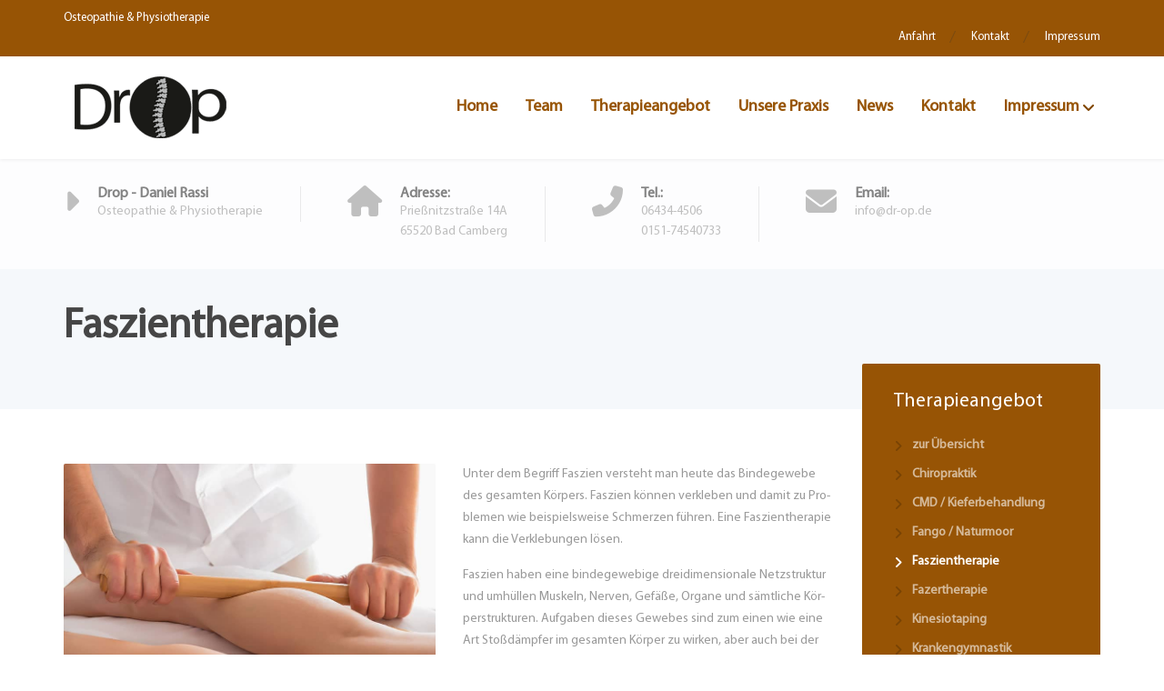

--- FILE ---
content_type: text/html; charset=UTF-8
request_url: https://dr-op.de/therapieangebot/faszientherapie/
body_size: 20455
content:
<!DOCTYPE html>
<html lang="de" prefix="og: https://ogp.me/ns#">
<head>
	<meta charset="UTF-8">
	<meta name="viewport" content="width=device-width, initial-scale=1">
	<link rel="profile" href="https://gmpg.org/xfn/11">

	
<!-- Suchmaschinen-Optimierung durch Rank Math PRO - https://rankmath.com/ -->
<title>Faszientherapie | Drop - Daniel Rassi</title>
<meta name="description" content="Unter dem Begriff Faszien versteht man heute das Bindegewebe des gesamten Körpers. Faszien können verkleben und damit zu Problemen wie beispielsweise Schmerzen führen. Eine Faszientherapie kann die Verklebungen lösen..."/>
<meta name="robots" content="follow, index, max-snippet:-1, max-video-preview:-1, max-image-preview:large"/>
<link rel="canonical" href="https://dr-op.de/therapieangebot/faszientherapie/" />
<meta property="og:locale" content="de_DE" />
<meta property="og:type" content="article" />
<meta property="og:title" content="Faszientherapie | Drop - Daniel Rassi" />
<meta property="og:description" content="Unter dem Begriff Faszien versteht man heute das Bindegewebe des gesamten Körpers. Faszien können verkleben und damit zu Problemen wie beispielsweise Schmerzen führen. Eine Faszientherapie kann die Verklebungen lösen..." />
<meta property="og:url" content="https://dr-op.de/therapieangebot/faszientherapie/" />
<meta property="og:site_name" content="Drop - Daniel Rassi" />
<meta property="article:publisher" content="https://www.facebook.com/physiotherapiedrop" />
<meta property="og:updated_time" content="2023-11-29T15:44:24+01:00" />
<meta property="og:image" content="https://dr-op.de/wp-content/uploads/2021/01/faszientherapie.jpg" />
<meta property="og:image:secure_url" content="https://dr-op.de/wp-content/uploads/2021/01/faszientherapie.jpg" />
<meta property="og:image:width" content="850" />
<meta property="og:image:height" content="567" />
<meta property="og:image:alt" content="Drop - Daniel Rassi - Osteopathie, Physiotherapie &amp; weitere Therapieangebote" />
<meta property="og:image:type" content="image/jpeg" />
<meta property="article:published_time" content="2021-01-06T16:43:55+01:00" />
<meta property="article:modified_time" content="2023-11-29T15:44:24+01:00" />
<meta name="twitter:card" content="summary_large_image" />
<meta name="twitter:title" content="Faszientherapie | Drop - Daniel Rassi" />
<meta name="twitter:description" content="Unter dem Begriff Faszien versteht man heute das Bindegewebe des gesamten Körpers. Faszien können verkleben und damit zu Problemen wie beispielsweise Schmerzen führen. Eine Faszientherapie kann die Verklebungen lösen..." />
<meta name="twitter:image" content="https://dr-op.de/wp-content/uploads/2021/01/faszientherapie.jpg" />
<meta name="twitter:label1" content="Lesedauer" />
<meta name="twitter:data1" content="Weniger als eine Minute" />
<script type="application/ld+json" class="rank-math-schema-pro">{"@context":"https://schema.org","@graph":[{"@type":"Place","@id":"https://dr-op.de/#place","address":{"@type":"PostalAddress","streetAddress":"Prie\u00dfnitzstra\u00dfe 14A","addressLocality":"Bad Camberg","postalCode":"65520"}},{"@type":["MedicalBusiness","Organization"],"@id":"https://dr-op.de/#organization","name":"Drop - Physiotherapie &amp; Osteopathie","url":"https://physiotherapie-rassi.de","sameAs":["https://www.facebook.com/physiotherapiedrop"],"email":"info@dr-op.de","address":{"@type":"PostalAddress","streetAddress":"Prie\u00dfnitzstra\u00dfe 14A","addressLocality":"Bad Camberg","postalCode":"65520"},"logo":{"@type":"ImageObject","@id":"https://dr-op.de/#logo","url":"https://dr-op.de/wp-content/uploads/2021/01/cropped-Rassi_Drop_Fav.png","contentUrl":"https://dr-op.de/wp-content/uploads/2021/01/cropped-Rassi_Drop_Fav.png","caption":"Drop - Daniel Rassi","inLanguage":"de","width":"512","height":"512"},"priceRange":"$","openingHours":["Monday,Tuesday,Wednesday,Thursday 08:00-20:00","Friday 08:00-17:00"],"location":{"@id":"https://dr-op.de/#place"},"image":{"@id":"https://dr-op.de/#logo"},"telephone":"+4964344506"},{"@type":"WebSite","@id":"https://dr-op.de/#website","url":"https://dr-op.de","name":"Drop - Daniel Rassi","alternateName":"Physiotherapie &amp; Osteopathie","publisher":{"@id":"https://dr-op.de/#organization"},"inLanguage":"de"},{"@type":"ImageObject","@id":"https://dr-op.de/wp-content/uploads/2021/01/faszientherapie.jpg","url":"https://dr-op.de/wp-content/uploads/2021/01/faszientherapie.jpg","width":"850","height":"567","caption":"Drop - Daniel Rassi - Osteopathie, Physiotherapie &amp; weitere Therapieangebote","inLanguage":"de"},{"@type":"WebPage","@id":"https://dr-op.de/therapieangebot/faszientherapie/#webpage","url":"https://dr-op.de/therapieangebot/faszientherapie/","name":"Faszientherapie | Drop - Daniel Rassi","datePublished":"2021-01-06T16:43:55+01:00","dateModified":"2023-11-29T15:44:24+01:00","isPartOf":{"@id":"https://dr-op.de/#website"},"primaryImageOfPage":{"@id":"https://dr-op.de/wp-content/uploads/2021/01/faszientherapie.jpg"},"inLanguage":"de"},{"@type":"Person","@id":"https://dr-op.de/author/b89b682719716466/","name":"web28885363","url":"https://dr-op.de/author/b89b682719716466/","image":{"@type":"ImageObject","@id":"https://secure.gravatar.com/avatar/99aafbef2445c40ef05daeb7ba3b23d016b4ee2a8d05a935c3b5a2a9080f2b01?s=96&amp;d=mm&amp;r=g","url":"https://secure.gravatar.com/avatar/99aafbef2445c40ef05daeb7ba3b23d016b4ee2a8d05a935c3b5a2a9080f2b01?s=96&amp;d=mm&amp;r=g","caption":"web28885363","inLanguage":"de"},"sameAs":["https://physiotherapie-rassi.de"],"worksFor":{"@id":"https://dr-op.de/#organization"}},{"@type":"Article","headline":"Faszientherapie | Drop - Daniel Rassi","keywords":"Faszientherapie,Drop,Daniel Rassi","datePublished":"2021-01-06T16:43:55+01:00","dateModified":"2023-11-29T15:44:24+01:00","author":{"@id":"https://dr-op.de/author/b89b682719716466/","name":"web28885363"},"publisher":{"@id":"https://dr-op.de/#organization"},"description":"Unter dem Begriff Faszien versteht man heute das Bindegewebe des gesamten K\u00f6rpers. Faszien k\u00f6nnen verkleben und damit zu Problemen wie beispielsweise Schmerzen f\u00fchren. Eine Faszientherapie kann die Verklebungen l\u00f6sen...","name":"Faszientherapie | Drop - Daniel Rassi","@id":"https://dr-op.de/therapieangebot/faszientherapie/#richSnippet","isPartOf":{"@id":"https://dr-op.de/therapieangebot/faszientherapie/#webpage"},"image":{"@id":"https://dr-op.de/wp-content/uploads/2021/01/faszientherapie.jpg"},"inLanguage":"de","mainEntityOfPage":{"@id":"https://dr-op.de/therapieangebot/faszientherapie/#webpage"}}]}</script>
<!-- /Rank Math WordPress SEO Plugin -->



<link rel="alternate" type="application/rss+xml" title="Drop - Daniel Rassi &raquo; Feed" href="https://dr-op.de/feed/" />
<link rel="alternate" type="application/rss+xml" title="Drop - Daniel Rassi &raquo; Kommentar-Feed" href="https://dr-op.de/comments/feed/" />
<link rel="alternate" title="oEmbed (JSON)" type="application/json+oembed" href="https://dr-op.de/wp-json/oembed/1.0/embed?url=https%3A%2F%2Fdr-op.de%2Ftherapieangebot%2Ffaszientherapie%2F" />
<link rel="alternate" title="oEmbed (XML)" type="text/xml+oembed" href="https://dr-op.de/wp-json/oembed/1.0/embed?url=https%3A%2F%2Fdr-op.de%2Ftherapieangebot%2Ffaszientherapie%2F&#038;format=xml" />
		<style>
			.lazyload,
			.lazyloading {
				max-width: 100%;
			}
		</style>
		<style id='wp-img-auto-sizes-contain-inline-css' type='text/css'>
img:is([sizes=auto i],[sizes^="auto," i]){contain-intrinsic-size:3000px 1500px}
/*# sourceURL=wp-img-auto-sizes-contain-inline-css */
</style>
<style id='wp-block-library-inline-css' type='text/css'>
:root{--wp-block-synced-color:#7a00df;--wp-block-synced-color--rgb:122,0,223;--wp-bound-block-color:var(--wp-block-synced-color);--wp-editor-canvas-background:#ddd;--wp-admin-theme-color:#007cba;--wp-admin-theme-color--rgb:0,124,186;--wp-admin-theme-color-darker-10:#006ba1;--wp-admin-theme-color-darker-10--rgb:0,107,160.5;--wp-admin-theme-color-darker-20:#005a87;--wp-admin-theme-color-darker-20--rgb:0,90,135;--wp-admin-border-width-focus:2px}@media (min-resolution:192dpi){:root{--wp-admin-border-width-focus:1.5px}}.wp-element-button{cursor:pointer}:root .has-very-light-gray-background-color{background-color:#eee}:root .has-very-dark-gray-background-color{background-color:#313131}:root .has-very-light-gray-color{color:#eee}:root .has-very-dark-gray-color{color:#313131}:root .has-vivid-green-cyan-to-vivid-cyan-blue-gradient-background{background:linear-gradient(135deg,#00d084,#0693e3)}:root .has-purple-crush-gradient-background{background:linear-gradient(135deg,#34e2e4,#4721fb 50%,#ab1dfe)}:root .has-hazy-dawn-gradient-background{background:linear-gradient(135deg,#faaca8,#dad0ec)}:root .has-subdued-olive-gradient-background{background:linear-gradient(135deg,#fafae1,#67a671)}:root .has-atomic-cream-gradient-background{background:linear-gradient(135deg,#fdd79a,#004a59)}:root .has-nightshade-gradient-background{background:linear-gradient(135deg,#330968,#31cdcf)}:root .has-midnight-gradient-background{background:linear-gradient(135deg,#020381,#2874fc)}:root{--wp--preset--font-size--normal:16px;--wp--preset--font-size--huge:42px}.has-regular-font-size{font-size:1em}.has-larger-font-size{font-size:2.625em}.has-normal-font-size{font-size:var(--wp--preset--font-size--normal)}.has-huge-font-size{font-size:var(--wp--preset--font-size--huge)}.has-text-align-center{text-align:center}.has-text-align-left{text-align:left}.has-text-align-right{text-align:right}.has-fit-text{white-space:nowrap!important}#end-resizable-editor-section{display:none}.aligncenter{clear:both}.items-justified-left{justify-content:flex-start}.items-justified-center{justify-content:center}.items-justified-right{justify-content:flex-end}.items-justified-space-between{justify-content:space-between}.screen-reader-text{border:0;clip-path:inset(50%);height:1px;margin:-1px;overflow:hidden;padding:0;position:absolute;width:1px;word-wrap:normal!important}.screen-reader-text:focus{background-color:#ddd;clip-path:none;color:#444;display:block;font-size:1em;height:auto;left:5px;line-height:normal;padding:15px 23px 14px;text-decoration:none;top:5px;width:auto;z-index:100000}html :where(.has-border-color){border-style:solid}html :where([style*=border-top-color]){border-top-style:solid}html :where([style*=border-right-color]){border-right-style:solid}html :where([style*=border-bottom-color]){border-bottom-style:solid}html :where([style*=border-left-color]){border-left-style:solid}html :where([style*=border-width]){border-style:solid}html :where([style*=border-top-width]){border-top-style:solid}html :where([style*=border-right-width]){border-right-style:solid}html :where([style*=border-bottom-width]){border-bottom-style:solid}html :where([style*=border-left-width]){border-left-style:solid}html :where(img[class*=wp-image-]){height:auto;max-width:100%}:where(figure){margin:0 0 1em}html :where(.is-position-sticky){--wp-admin--admin-bar--position-offset:var(--wp-admin--admin-bar--height,0px)}@media screen and (max-width:600px){html :where(.is-position-sticky){--wp-admin--admin-bar--position-offset:0px}}

/*# sourceURL=wp-block-library-inline-css */
</style><style id='global-styles-inline-css' type='text/css'>
:root{--wp--preset--aspect-ratio--square: 1;--wp--preset--aspect-ratio--4-3: 4/3;--wp--preset--aspect-ratio--3-4: 3/4;--wp--preset--aspect-ratio--3-2: 3/2;--wp--preset--aspect-ratio--2-3: 2/3;--wp--preset--aspect-ratio--16-9: 16/9;--wp--preset--aspect-ratio--9-16: 9/16;--wp--preset--color--black: #000000;--wp--preset--color--cyan-bluish-gray: #abb8c3;--wp--preset--color--white: #ffffff;--wp--preset--color--pale-pink: #f78da7;--wp--preset--color--vivid-red: #cf2e2e;--wp--preset--color--luminous-vivid-orange: #ff6900;--wp--preset--color--luminous-vivid-amber: #fcb900;--wp--preset--color--light-green-cyan: #7bdcb5;--wp--preset--color--vivid-green-cyan: #00d084;--wp--preset--color--pale-cyan-blue: #8ed1fc;--wp--preset--color--vivid-cyan-blue: #0693e3;--wp--preset--color--vivid-purple: #9b51e0;--wp--preset--color--theme-blue: #56afd5;--wp--preset--color--theme-purple: #9A65A5;--wp--preset--color--theme-text-color: #999999;--wp--preset--gradient--vivid-cyan-blue-to-vivid-purple: linear-gradient(135deg,rgb(6,147,227) 0%,rgb(155,81,224) 100%);--wp--preset--gradient--light-green-cyan-to-vivid-green-cyan: linear-gradient(135deg,rgb(122,220,180) 0%,rgb(0,208,130) 100%);--wp--preset--gradient--luminous-vivid-amber-to-luminous-vivid-orange: linear-gradient(135deg,rgb(252,185,0) 0%,rgb(255,105,0) 100%);--wp--preset--gradient--luminous-vivid-orange-to-vivid-red: linear-gradient(135deg,rgb(255,105,0) 0%,rgb(207,46,46) 100%);--wp--preset--gradient--very-light-gray-to-cyan-bluish-gray: linear-gradient(135deg,rgb(238,238,238) 0%,rgb(169,184,195) 100%);--wp--preset--gradient--cool-to-warm-spectrum: linear-gradient(135deg,rgb(74,234,220) 0%,rgb(151,120,209) 20%,rgb(207,42,186) 40%,rgb(238,44,130) 60%,rgb(251,105,98) 80%,rgb(254,248,76) 100%);--wp--preset--gradient--blush-light-purple: linear-gradient(135deg,rgb(255,206,236) 0%,rgb(152,150,240) 100%);--wp--preset--gradient--blush-bordeaux: linear-gradient(135deg,rgb(254,205,165) 0%,rgb(254,45,45) 50%,rgb(107,0,62) 100%);--wp--preset--gradient--luminous-dusk: linear-gradient(135deg,rgb(255,203,112) 0%,rgb(199,81,192) 50%,rgb(65,88,208) 100%);--wp--preset--gradient--pale-ocean: linear-gradient(135deg,rgb(255,245,203) 0%,rgb(182,227,212) 50%,rgb(51,167,181) 100%);--wp--preset--gradient--electric-grass: linear-gradient(135deg,rgb(202,248,128) 0%,rgb(113,206,126) 100%);--wp--preset--gradient--midnight: linear-gradient(135deg,rgb(2,3,129) 0%,rgb(40,116,252) 100%);--wp--preset--font-size--small: 13px;--wp--preset--font-size--medium: 16px;--wp--preset--font-size--large: 36px;--wp--preset--font-size--x-large: 42px;--wp--preset--font-size--normal: 14px;--wp--preset--spacing--20: 0.44rem;--wp--preset--spacing--30: 0.67rem;--wp--preset--spacing--40: 1rem;--wp--preset--spacing--50: 1.5rem;--wp--preset--spacing--60: 2.25rem;--wp--preset--spacing--70: 3.38rem;--wp--preset--spacing--80: 5.06rem;--wp--preset--shadow--natural: 6px 6px 9px rgba(0, 0, 0, 0.2);--wp--preset--shadow--deep: 12px 12px 50px rgba(0, 0, 0, 0.4);--wp--preset--shadow--sharp: 6px 6px 0px rgba(0, 0, 0, 0.2);--wp--preset--shadow--outlined: 6px 6px 0px -3px rgb(255, 255, 255), 6px 6px rgb(0, 0, 0);--wp--preset--shadow--crisp: 6px 6px 0px rgb(0, 0, 0);}:where(.is-layout-flex){gap: 0.5em;}:where(.is-layout-grid){gap: 0.5em;}body .is-layout-flex{display: flex;}.is-layout-flex{flex-wrap: wrap;align-items: center;}.is-layout-flex > :is(*, div){margin: 0;}body .is-layout-grid{display: grid;}.is-layout-grid > :is(*, div){margin: 0;}:where(.wp-block-columns.is-layout-flex){gap: 2em;}:where(.wp-block-columns.is-layout-grid){gap: 2em;}:where(.wp-block-post-template.is-layout-flex){gap: 1.25em;}:where(.wp-block-post-template.is-layout-grid){gap: 1.25em;}.has-black-color{color: var(--wp--preset--color--black) !important;}.has-cyan-bluish-gray-color{color: var(--wp--preset--color--cyan-bluish-gray) !important;}.has-white-color{color: var(--wp--preset--color--white) !important;}.has-pale-pink-color{color: var(--wp--preset--color--pale-pink) !important;}.has-vivid-red-color{color: var(--wp--preset--color--vivid-red) !important;}.has-luminous-vivid-orange-color{color: var(--wp--preset--color--luminous-vivid-orange) !important;}.has-luminous-vivid-amber-color{color: var(--wp--preset--color--luminous-vivid-amber) !important;}.has-light-green-cyan-color{color: var(--wp--preset--color--light-green-cyan) !important;}.has-vivid-green-cyan-color{color: var(--wp--preset--color--vivid-green-cyan) !important;}.has-pale-cyan-blue-color{color: var(--wp--preset--color--pale-cyan-blue) !important;}.has-vivid-cyan-blue-color{color: var(--wp--preset--color--vivid-cyan-blue) !important;}.has-vivid-purple-color{color: var(--wp--preset--color--vivid-purple) !important;}.has-black-background-color{background-color: var(--wp--preset--color--black) !important;}.has-cyan-bluish-gray-background-color{background-color: var(--wp--preset--color--cyan-bluish-gray) !important;}.has-white-background-color{background-color: var(--wp--preset--color--white) !important;}.has-pale-pink-background-color{background-color: var(--wp--preset--color--pale-pink) !important;}.has-vivid-red-background-color{background-color: var(--wp--preset--color--vivid-red) !important;}.has-luminous-vivid-orange-background-color{background-color: var(--wp--preset--color--luminous-vivid-orange) !important;}.has-luminous-vivid-amber-background-color{background-color: var(--wp--preset--color--luminous-vivid-amber) !important;}.has-light-green-cyan-background-color{background-color: var(--wp--preset--color--light-green-cyan) !important;}.has-vivid-green-cyan-background-color{background-color: var(--wp--preset--color--vivid-green-cyan) !important;}.has-pale-cyan-blue-background-color{background-color: var(--wp--preset--color--pale-cyan-blue) !important;}.has-vivid-cyan-blue-background-color{background-color: var(--wp--preset--color--vivid-cyan-blue) !important;}.has-vivid-purple-background-color{background-color: var(--wp--preset--color--vivid-purple) !important;}.has-black-border-color{border-color: var(--wp--preset--color--black) !important;}.has-cyan-bluish-gray-border-color{border-color: var(--wp--preset--color--cyan-bluish-gray) !important;}.has-white-border-color{border-color: var(--wp--preset--color--white) !important;}.has-pale-pink-border-color{border-color: var(--wp--preset--color--pale-pink) !important;}.has-vivid-red-border-color{border-color: var(--wp--preset--color--vivid-red) !important;}.has-luminous-vivid-orange-border-color{border-color: var(--wp--preset--color--luminous-vivid-orange) !important;}.has-luminous-vivid-amber-border-color{border-color: var(--wp--preset--color--luminous-vivid-amber) !important;}.has-light-green-cyan-border-color{border-color: var(--wp--preset--color--light-green-cyan) !important;}.has-vivid-green-cyan-border-color{border-color: var(--wp--preset--color--vivid-green-cyan) !important;}.has-pale-cyan-blue-border-color{border-color: var(--wp--preset--color--pale-cyan-blue) !important;}.has-vivid-cyan-blue-border-color{border-color: var(--wp--preset--color--vivid-cyan-blue) !important;}.has-vivid-purple-border-color{border-color: var(--wp--preset--color--vivid-purple) !important;}.has-vivid-cyan-blue-to-vivid-purple-gradient-background{background: var(--wp--preset--gradient--vivid-cyan-blue-to-vivid-purple) !important;}.has-light-green-cyan-to-vivid-green-cyan-gradient-background{background: var(--wp--preset--gradient--light-green-cyan-to-vivid-green-cyan) !important;}.has-luminous-vivid-amber-to-luminous-vivid-orange-gradient-background{background: var(--wp--preset--gradient--luminous-vivid-amber-to-luminous-vivid-orange) !important;}.has-luminous-vivid-orange-to-vivid-red-gradient-background{background: var(--wp--preset--gradient--luminous-vivid-orange-to-vivid-red) !important;}.has-very-light-gray-to-cyan-bluish-gray-gradient-background{background: var(--wp--preset--gradient--very-light-gray-to-cyan-bluish-gray) !important;}.has-cool-to-warm-spectrum-gradient-background{background: var(--wp--preset--gradient--cool-to-warm-spectrum) !important;}.has-blush-light-purple-gradient-background{background: var(--wp--preset--gradient--blush-light-purple) !important;}.has-blush-bordeaux-gradient-background{background: var(--wp--preset--gradient--blush-bordeaux) !important;}.has-luminous-dusk-gradient-background{background: var(--wp--preset--gradient--luminous-dusk) !important;}.has-pale-ocean-gradient-background{background: var(--wp--preset--gradient--pale-ocean) !important;}.has-electric-grass-gradient-background{background: var(--wp--preset--gradient--electric-grass) !important;}.has-midnight-gradient-background{background: var(--wp--preset--gradient--midnight) !important;}.has-small-font-size{font-size: var(--wp--preset--font-size--small) !important;}.has-medium-font-size{font-size: var(--wp--preset--font-size--medium) !important;}.has-large-font-size{font-size: var(--wp--preset--font-size--large) !important;}.has-x-large-font-size{font-size: var(--wp--preset--font-size--x-large) !important;}
/*# sourceURL=global-styles-inline-css */
</style>

<style id='classic-theme-styles-inline-css' type='text/css'>
/*! This file is auto-generated */
.wp-block-button__link{color:#fff;background-color:#32373c;border-radius:9999px;box-shadow:none;text-decoration:none;padding:calc(.667em + 2px) calc(1.333em + 2px);font-size:1.125em}.wp-block-file__button{background:#32373c;color:#fff;text-decoration:none}
/*# sourceURL=/wp-includes/css/classic-themes.min.css */
</style>
<link rel='stylesheet' id='siteorigin-panels-front-css' href='https://dr-op.de/wp-content/plugins/siteorigin-panels/css/front-flex.min.css?ver=2.33.4' type='text/css' media='all' />
<link data-minify="1" rel='stylesheet' id='uaf_client_css-css' href='https://dr-op.de/wp-content/cache/min/1/wp-content/uploads/useanyfont/uaf.css?ver=1766787109' type='text/css' media='all' />
<link rel='stylesheet' id='cmplz-general-css' href='https://dr-op.de/wp-content/plugins/complianz-gdpr-premium/assets/css/cookieblocker.min.css?ver=1763569645' type='text/css' media='all' />
<link data-minify="1" rel='stylesheet' id='font-awesome-css' href='https://dr-op.de/wp-content/cache/min/1/wp-content/themes/physio-qt/assets/icons/fontawesome/css/all.min.css?ver=1766787110' type='text/css' media='all' />
<link data-minify="1" rel='stylesheet' id='bootstrap-css' href='https://dr-op.de/wp-content/cache/min/1/wp-content/themes/physio-qt/assets/css/bootstrap.css?ver=1766787110' type='text/css' media='all' />
<link data-minify="1" rel='stylesheet' id='physio-qt-style-css' href='https://dr-op.de/wp-content/cache/min/1/wp-content/themes/physio-qt/style.css?ver=1766787110' type='text/css' media='all' />
<link rel='stylesheet' id='physio-child-style-css' href='https://dr-op.de/wp-content/themes/physio-qt-child/style.css?ver=6.9' type='text/css' media='all' />
<link data-minify="1" rel='stylesheet' id='physio-qt-fonts-css' href='https://dr-op.de/wp-content/cache/min/1/wp-content/uploads/omgf/physio-qt-fonts/physio-qt-fonts.css?ver=1766787110' type='text/css' media='all' />
<link rel='stylesheet' id='fancybox-css' href='https://dr-op.de/wp-content/plugins/easy-fancybox/fancybox/1.5.4/jquery.fancybox.min.css?ver=6.9' type='text/css' media='screen' />
<style id='fancybox-inline-css' type='text/css'>
#fancybox-outer{background:#ffffff}#fancybox-content{background:#ffffff;border-color:#ffffff;color:#000000;}#fancybox-title,#fancybox-title-float-main{color:#fff}
/*# sourceURL=fancybox-inline-css */
</style>
<style id='wp-typography-custom-inline-css' type='text/css'>
sub, sup{font-size: 75%;line-height: 100%}sup{vertical-align: 60%}sub{vertical-align: -10%}.amp{font-family: Baskerville, "Goudy Old Style", Palatino, "Book Antiqua", "Warnock Pro", serif;font-size: 1.1em;font-style: italic;font-weight: normal;line-height: 1em}.caps{font-size: 90%}.dquo{margin-left: -0.4em}.quo{margin-left: -0.2em}.pull-single{margin-left: -0.15em}.push-single{margin-right: 0.15em}.pull-double{margin-left: -0.38em}.push-double{margin-right: 0.38em}
/*# sourceURL=wp-typography-custom-inline-css */
</style>
<style id='wp-typography-safari-font-workaround-inline-css' type='text/css'>
body {-webkit-font-feature-settings: "liga";font-feature-settings: "liga";-ms-font-feature-settings: normal;}
/*# sourceURL=wp-typography-safari-font-workaround-inline-css */
</style>
<script type="text/javascript" src="https://dr-op.de/wp-includes/js/jquery/jquery.min.js?ver=3.7.1" id="jquery-core-js" data-rocket-defer defer></script>
<script type="text/javascript" src="https://dr-op.de/wp-includes/js/jquery/jquery-migrate.min.js?ver=3.4.1" id="jquery-migrate-js" data-rocket-defer defer></script>
<link rel="https://api.w.org/" href="https://dr-op.de/wp-json/" /><link rel="alternate" title="JSON" type="application/json" href="https://dr-op.de/wp-json/wp/v2/pages/7960" /><meta name="generator" content="WordPress 6.9" />
<link rel='shortlink' href='https://dr-op.de/?p=7960' />
			<style>.cmplz-hidden {
					display: none !important;
				}</style>		<script>
			document.documentElement.className = document.documentElement.className.replace('no-js', 'js');
		</script>
				<style>
			.no-js img.lazyload {
				display: none;
			}

			figure.wp-block-image img.lazyloading {
				min-width: 150px;
			}

			.lazyload,
			.lazyloading {
				--smush-placeholder-width: 100px;
				--smush-placeholder-aspect-ratio: 1/1;
				width: var(--smush-image-width, var(--smush-placeholder-width)) !important;
				aspect-ratio: var(--smush-image-aspect-ratio, var(--smush-placeholder-aspect-ratio)) !important;
			}

						.lazyload, .lazyloading {
				opacity: 0;
			}

			.lazyloaded {
				opacity: 1;
				transition: opacity 400ms;
				transition-delay: 0ms;
			}

					</style>
		<style id="physio-customizer-css">body,input,select,textarea,.main-navigation .sub-menu li a,.jumbotron .jumbotron-caption .caption-small-heading,.page-header--subtitle,.featured-page .featured-page--image .featured-page--overlay .overlay--center span,.news-posts-block .widget-title a,.panel-group .panel .panel-heading .panel-title a {font-family: 'Open Sans';}@media (max-width: 991px) {body {font-size: 14px;}}@media (min-width: 992px) {body {font-size: 14px;}}h1,h2,h3,h4,h5,h6,.main-navigation > li > a,.caption-heading-tag,.testimonials .testimonial--author,.call-to-action .call-to-action--content .call-to-action--title,.counter .counter--text .counter--number {font-family: 'Nunito';}.main-navigation > li > a {font-family: 'Nunito';font-weight: 700;}.main-navigation .sub-menu > li > a {font-family: 'Open Sans';font-weight: 700;}button,input[type='submit'],.btn {font-family: 'Open Sans';font-weight: 700;}.header .header-topbar {background-color: #975405;}.header .header-topbar,.header .header-topbar .header-topbar-sidebar .icon-box--title {color: #ffffff;}.header .header-topbar a,.header .header-topbar .header-topbar-sidebar a.icon-box .icon-box--title {color: #ffffff;}.header .header-topbar a:hover,.header-topbar-sidebar .menu > li:hover > a,.header .header-topbar .header-topbar-sidebar a.icon-box:hover .icon-box--title {color: #fff;}.header-topbar-sidebar .menu .sub-menu > li > a {color: #ffffff;background-color: #ca8e2e;}.header-topbar-sidebar .menu .sub-menu:after {border-bottom-color: #ca8e2e;}.header-wrapper {background-color: #fff;}.header-widgets {color: #838383;background-color: #fff;}.header-widgets .icon-box--title {color: #838383;}.header-widgets .icon-box--icon i,.header-widgets .icon-box--description,.header-widgets .social-icons a {color: #bfbfbf;}.header-widgets .icon-box:hover .icon-box--icon i,.header-widgets .social-icons a:hover {color: #a1a1a1;}.header .header-wrapper .featured-button a {color: #fff;background-color: #a175aa;}.header .header-wrapper .featured-button a:hover {background-color: #9c70a5;}.page-header {text-align: left;background-color: #F5F8FB;}.page-header--title {color: #464646;}.page-header--subtitle {color: #999;}.breadcrumbs {background-color: #fff;}.breadcrumbs a,.breadcrumbs a:hover {color: #ccc;}.breadcrumbs span>span,.breadcrumbs .last {color: #9a65a5;}.widget-title {color: #464646;}.content-area span.normal {font-weight: normal;}body .layout-boxed { background-color: #fff;}body,.has-theme-text-color-color {color: #999;}.has-theme-text-color-background-color {background-color: #999;}a,.jumbotron .jumbotron-caption .caption-small-heading,.featured-page .featured-page--content .featued-page--title:hover a,.news-posts-block .news-post--title a:hover,.content-area .icon-box--icon i,.team-member--name a:hover,.testimonials .testimonial--description,.content-area .opening-hours ul li.today,.has-theme-blue-color {color: #0a0202;}a:hover {color: #050000;}.content-area .icon-box:hover .icon-box--icon,.content-area .opening-hours ul li span.label,.team-member--social .overlay--center a:hover,.counter:hover .counter--icon,.has-theme-blue-background-color,.wp-block-search .wp-block-search__button,body .booked-form input[type=checkbox]:checked {background-color: #0a0202;}.team-member--tag,.brochure:hover i,.has-theme-purple-color {color: #975405;}.content-area .icon-box--icon svg {fill: #0a0202;}.brochure:hover svg {fill: #050000;}table thead th,.news-posts-block .news-post--date,.testimonials .testimonial-control,.qt-table thead td,.custom-table thead td,.content-area .widget_nav_menu,.hentry--post-thumbnail .meta-data--date,.content-area .featured-box,.panel-group .panel .panel-heading .panel-title a[aria-expanded=true],.featured-page .featured-page--image .featured-page--overlay .overlay--center span:hover,.has-theme-purple-background-color {background-color: #975405;}.news-posts-block .news-post--date:hover,.testimonials .testimonial-control:hover {background-color: #924f00;}.client-logos img:hover,.brand-border:hover {border-color: #975405;}.btn.btn-primary,.pagination span.current,.pagination a:hover,.search-submit,body.page .pagination > span:not(.page-links-title),.comments-area .comment-respond .comment-form .form-submit .submit,.wp-block-button:not(.is-style-outline) .wp-block-button__link:not(.has-background) {color: #fff;background-color: #975405;}.btn.btn-primary:hover,.btn.btn-primary:active:focus,.pagination span.current,.pagination a:hover,.search-submit:hover,.comments-area .comment-respond .comment-form .form-submit .submit:hover,.wp-block-search .wp-block-search__button,.wp-block-button:not(.is-style-outline) .wp-block-button__link:not(.has-background):hover {background-color: #975405;}.footer .footer--top {color: #C1C7CE;background-color: transparent;}.footer .icon-box--title {color: #fdffff;}.footer .icon-box--icon i,.footer .icon-box--description,.footer .social-icons a,.footer .icon-box:hover .icon-box--icon i,.footer .social-icons a:hover {color: #C1C7CE;}.footer--main-container {background-image: url(https://physiotherapie-rassi.de/wp-content/uploads/2020/12/footer_pattern-4.png);background-position: left center;background-repeat: repeat;background-size: auto;}.footer .footer--middle {color: #c1c7ce;background-color: transparent;}.footer--middle a:not(.btn),.footer .footer--middle .widget_nav_menu ul.menu li > a {color: #c1c7ce;}.footer--middle a:not(.btn):hover,.footer .footer--middle .widget_nav_menu ul.menu li > a:hover,.footer .footer--middle .widget_nav_menu ul.menu li.current-menu-item > a,.footer .footer--middle .widget_nav_menu ul li > a:hover::before,.footer .footer--middle .widget_recent_entries ul li > a:hover::before {color: #ffffff;}.footer .widget-title {color: #fff;}.footer .footer--bottom {color: #909BA2;background-color: #555A5F;}.footer .footer--bottom a {color: #fff;}.footer .footer--bottom a:hover {color: #fafafa;}@media (max-width: 991px) {.main-navigation > li > a {font-size: 18px;}.main-navigation .sub-menu > li > a {font-size: 13px;}.header .header-topbar {font-size: 13px;}.navbar-toggle,.navbar-toggle:hover {background-color: #6b4242;}.navbar-toggle .icon-bar {background-color: #ffffff;}.main-navigation .nav-toggle-mobile-submenu {color: #ffffff;background-color: #6b4242;}.main-navigation > li.nav-toggle-dropdown .nav-toggle-mobile-submenu {background-color: #6b4242;}.main-navigation > li > a {color: #975405;background-color: #ffffff;}.main-navigation > li.current-menu-item > a,.main-navigation > li.current_page_parent a {color: #7f4400;background-color: #c9b8a3;}.main-navigation .sub-menu > li > a {color: #ca8e2e;background-color: #ffffff;}.main-navigation .sub-menu > li.current-menu-item > a {color: #7f4400;background-color: #c9b8a3;}.header-wrapper.is-sticky {background-color: rgba(255,255,255,1);}}@media (min-width: 992px) {.main-navigation > li > a {font-size: 18px;}.main-navigation .sub-menu > li > a {font-size: 13px;}.header .header-topbar {font-size: 13px;}.header-wrapper {background-color: #fff;}.header-widgets {background-color: rgba(255,255,255,0.8);}.header-wrapper.is-sticky {background-color: rgba(255,255,255,1);}.main-navigation > li > a {color: #975405;}.main-navigation > li.current-menu-item > a,.main-navigation > li.current_page_parent > a,.main-navigation > li.current-menu-ancestor > a,.main-navigation > li.menu-item-has-children::after {color: #7f4400;}.main-navigation > li:hover > a,.main-navigation > li.current-menu-item:hover > a,.main-navigation > li.current_page_parent:hover > a,.main-navigation > li.current-menu-ancestor:hover > a,.main-navigation > li.menu-item-has-children:hover::after {color: #560000;}.main-navigation .sub-menu > li > a {color: #ca8e2e;background-color: #975405;}.main-navigation .sub-menu > li:hover > a {color: #eaeaea;border-top-color: #ca8e2e;background-color: #ca8e2e;}}</style><script type="text/javascript" id="google_gtagjs" src="https://dr-op.de/?local_ga_js=88597719a48feffda1e16f8b7bfa0e5e" async="async"></script>
<script type="text/javascript" id="google_gtagjs-inline">
/* <![CDATA[ */
window.dataLayer = window.dataLayer || [];function gtag(){dataLayer.push(arguments);}gtag('js', new Date());gtag('config', 'G-BBRNGV24FP', {'anonymize_ip': true} );
/* ]]> */
</script>
<style media="all" id="siteorigin-panels-layouts-head">/* Layout 7960 */ #pgc-7960-0-0 , #pgc-7960-0-1 { width:50%;width:calc(50% - ( 0.5 * 30px ) ) } #pg-7960-0 { margin-bottom:50px } #pl-7960 .so-panel { margin-bottom:30px } #pl-7960 .so-panel:last-of-type { margin-bottom:0px } #pg-7960-0.panel-has-style > .panel-row-style, #pg-7960-0.panel-no-style { -webkit-align-items:flex-start;align-items:flex-start } @media (max-width:991px){ #pg-7960-0.panel-no-style, #pg-7960-0.panel-has-style > .panel-row-style, #pg-7960-0 { -webkit-flex-direction:column;-ms-flex-direction:column;flex-direction:column } #pg-7960-0 > .panel-grid-cell , #pg-7960-0 > .panel-row-style > .panel-grid-cell { width:100%;margin-right:0 } #pgc-7960-0-0 { margin-bottom:30px } #pl-7960 .panel-grid-cell { padding:0 } #pl-7960 .panel-grid .panel-grid-cell-empty { display:none } #pl-7960 .panel-grid .panel-grid-cell-mobile-last { margin-bottom:0px }  } </style><link rel="icon" href="https://dr-op.de/wp-content/uploads/2021/01/cropped-Rassi_Drop_Fav-1-32x32.png" sizes="32x32" />
<link rel="icon" href="https://dr-op.de/wp-content/uploads/2021/01/cropped-Rassi_Drop_Fav-1-192x192.png" sizes="192x192" />
<link rel="apple-touch-icon" href="https://dr-op.de/wp-content/uploads/2021/01/cropped-Rassi_Drop_Fav-1-180x180.png" />
<meta name="msapplication-TileImage" content="https://dr-op.de/wp-content/uploads/2021/01/cropped-Rassi_Drop_Fav-1-270x270.png" />
		<style type="text/css" id="wp-custom-css">
			.content-area {
    margin-bottom: 0px;
}
.sidebar .widget:last-of-type {
    margin-bottom: 23px;
}

time.post-date.updated  {
  display: none;
}



.footer .scroll-to-top {
    opacity: 0;
    visibility: hidden;
    position: fixed;
    display: block;
    bottom: 20px;
    right: 20px;
    width: 50px;
    height: 50px;
    text-align: center;
    font-size: 17px;
    color: #fff;
    line-height: 48px;
    border-radius: 2px;
    background: rgba(0, 0, 0, 0.2);
}		</style>
		<style id="acf-settings-css">.page-header{text-align:left;}</style><meta name="generator" content="WP Rocket 3.20.2" data-wpr-features="wpr_defer_js wpr_minify_js wpr_minify_css wpr_preload_links wpr_desktop" /></head>

<body data-rsssl=1 data-cmplz=1 class="wp-singular page-template-default page page-id-7960 page-child parent-pageid-110 wp-embed-responsive wp-theme-physio-qt wp-child-theme-physio-qt-child siteorigin-panels siteorigin-panels-before-js doubletap  hide-breadcrumbs widget-bar-show widget-bar-overlay sidebar-right pull-sidebar">



<div data-rocket-location-hash="865b91fae7c22ae455cedf9bd91509b9" class="layout-boxed">

<header data-rocket-location-hash="e04a1d2c6cea256152f41f7049046fd5" class="header">
	
		    <div data-rocket-location-hash="a963f510ca01a4dba26f272b8c609efb" class="header-topbar">
	        <div class="container clearfix">
	            
	            	                <div class="header-description">
	                    Osteopathie &amp; Physiotherapie	                </div>
	            	            
	            	                <div class="header-topbar-sidebar topbar-right">
	                    	                        <ul id="menu-topbar-navigation" class="menu"><li id="menu-item-7519" class="menu-item menu-item-type-post_type menu-item-object-page menu-item-7519"><a href="https://dr-op.de/anfahrt/">Anfahrt</a></li>
<li id="menu-item-8094" class="menu-item menu-item-type-post_type menu-item-object-page menu-item-8094"><a href="https://dr-op.de/kontakt/">Kon­takt</a></li>
<li id="menu-item-8093" class="menu-item menu-item-type-post_type menu-item-object-page menu-item-8093"><a href="https://dr-op.de/impressum/">Impres­sum</a></li>
</ul>	                    	                </div>
	            	            
	        </div>
	    </div>
	
	<div data-rocket-location-hash="f969658fe136c01ed31affbb15452638" class="header-wrapper">
		<div data-rocket-location-hash="ca23f7c07336b7cf8c7766d2ffffc9d9" class="container">

						
			<div class="header-logo">
				<a href="https://dr-op.de/" title="Drop - Daniel Rassi">
												<img data-src="https://dr-op.de/wp-content/uploads/2021/01/drop_logo_home-1.png" data-srcset="https://dr-op.de/wp-content/uploads/2021/01/drop_logo_home-1.png" alt="Drop - Daniel Rassi" src="[data-uri]" class="lazyload" style="--smush-placeholder-width: 228px; --smush-placeholder-aspect-ratio: 228/88;" data-sizes="auto">
									</a>
			</div>

			<div class="header-navigation">

				<button type="button" class="navbar-toggle collapsed" data-toggle="collapse" data-target="#navbar" aria-expanded="false" aria-label="Menu" aria-controls="navbar">
					<span class="navbar-toggle-icon">
						<span class="icon-bar"></span>
						<span class="icon-bar"></span>
						<span class="icon-bar"></span>
					</span>
				</button>

				<nav id="navbar" class="collapse navbar-collapse" aria-label="Main Navigation">
					<ul id="menu-main-navigation" class="main-navigation"><li id="menu-item-7495" class="menu-item menu-item-type-post_type menu-item-object-page menu-item-home menu-item-7495"><a href="https://dr-op.de/">Home</a></li>
<li id="menu-item-7496" class="menu-item menu-item-type-post_type menu-item-object-page menu-item-7496"><a href="https://dr-op.de/team/">Team</a></li>
<li id="menu-item-7502" class="menu-item menu-item-type-post_type menu-item-object-page current-page-ancestor menu-item-7502"><a href="https://dr-op.de/therapieangebot/">The­ra­pie­an­ge­bot</a></li>
<li id="menu-item-8237" class="menu-item menu-item-type-post_type menu-item-object-page menu-item-8237"><a href="https://dr-op.de/praxis/">Unse­re Pra­xis</a></li>
<li id="menu-item-7510" class="menu-item menu-item-type-post_type menu-item-object-page menu-item-7510"><a href="https://dr-op.de/news/">News</a></li>
<li id="menu-item-7511" class="menu-item menu-item-type-post_type menu-item-object-page menu-item-7511"><a href="https://dr-op.de/kontakt/">Kon­takt</a></li>
<li id="menu-item-7867" class="menu-item menu-item-type-post_type menu-item-object-page menu-item-has-children menu-item-7867" aria-haspopup="true" aria-expanded="false" tabindex="0"><a href="https://dr-op.de/impressum/">Impres­sum</a>
<ul class="sub-menu" role="menu">
	<li id="menu-item-7908" class="menu-item menu-item-type-post_type menu-item-object-page menu-item-7908"><a href="https://dr-op.de/impressum/">Impres­sum</a></li>
	<li id="menu-item-8454" class="menu-item menu-item-type-post_type menu-item-object-page menu-item-privacy-policy menu-item-8454"><a href="https://dr-op.de/datenschutzerklaerung-eu/">Daten­schutz­er­klä­rung (EU)</a></li>
	<li id="menu-item-8455" class="menu-item menu-item-type-post_type menu-item-object-page menu-item-8455"><a href="https://dr-op.de/cookie-richtlinie-eu/">Coo­kie-Rich­t­­li­­nie (EU)</a></li>
	<li id="menu-item-8456" class="menu-item menu-item-type-post_type menu-item-object-page menu-item-8456"><a href="https://dr-op.de/haftungsausschluss/">Haf­tungs­aus­schluss</a></li>
</ul>
</li>
</ul>				</nav>

				
			</div>
		</div>
	</div>

	
	        <div data-rocket-location-hash="e7aa94dfeafd5d8fa5805d692afb8696" class="header-widgets">
            <div data-rocket-location-hash="04b24f2a01e05ca636ff58e62299aa1e" class="container">
                <div class="widget widget-icon-box">				<div class="icon-box">
												<div class="icon-box--icon">
						<i class="fa fas fa-caret-right"></i>
					</div>
								<div class="icon-box--text">
											<h6 class="icon-box--title">Drop - Daniel Rassi</h6>
																<span class="icon-box--description">Osteopathie &amp; Physiotherapie</span>
									</div>
			</div>

			</div><div class="widget widget-icon-box">				<div class="icon-box">
												<div class="icon-box--icon">
						<i class="fa fas fa-home"></i>
					</div>
								<div class="icon-box--text">
											<h6 class="icon-box--title">Adresse:</h6>
																<span class="icon-box--description">Prießnitzstraße 14A<br>65520 Bad Camberg</span>
									</div>
			</div>

			</div><div class="widget widget-icon-box">				<div class="icon-box">
												<div class="icon-box--icon">
						<i class="fa fas fa-phone-alt"></i>
					</div>
								<div class="icon-box--text">
											<h6 class="icon-box--title">Tel.:</h6>
																<span class="icon-box--description">06434-4506<br>0151-74540733</span>
									</div>
			</div>

			</div><div class="widget widget-icon-box">				<a class="icon-box" href="mailto:info@dr-op.de" >
												<div class="icon-box--icon">
						<i class="fa fas fa-envelope"></i>
					</div>
								<div class="icon-box--text">
											<h6 class="icon-box--title">Email:</h6>
																<span class="icon-box--description">info@dr-op.de</span>
									</div>
			</a>

			</div>            </div>
        </div>
    </header>
	<div data-rocket-location-hash="513745be8af313a6952f5e99ade92976" class="page-header">
		<div class="container">
			<div class="page-header--wrap">

									<h1 class="page-header--title">Fas­zi­en­the­ra­pie</h1>
				
				
			</div>
		</div>
	</div>

<div data-rocket-location-hash="77adca5eef5b13b65e9c0d4d80fa7df0" id="primary" class="content-area">
	<div class="container">
		<div class="row">

			<main id="main" class="content col-xs-12 col-md-9">

				
				
					
<article id="post-7960" class="clearfix post-7960 page type-page status-publish has-post-thumbnail hentry">
	<div class="hentry--content">

		<div id="pl-7960" class="panel-layout"><div id="pg-7960-0" class="panel-grid panel-no-style"><div id="pgc-7960-0-0" class="panel-grid-cell"><div id="panel-7960-0-0-0" class="so-panel widget widget_sow-editor panel-first-child panel-last-child" data-index="0"><div class="so-widget-sow-editor so-widget-sow-editor-base">
<div class="siteorigin-widget-tinymce textwidget">
	<p><img fetchpriority="high" decoding="async" class="alignleft wp-image-7962 size-full" src="https://physiotherapie-rassi.de/wp-content/uploads/2021/01/faszientherapie.jpg" alt="faszientherapie" width="850" height="567" srcset="https://dr-op.de/wp-content/uploads/2021/01/faszientherapie.jpg 850w, https://dr-op.de/wp-content/uploads/2021/01/faszientherapie-300x200.jpg 300w, https://dr-op.de/wp-content/uploads/2021/01/faszientherapie-768x512.jpg 768w, https://dr-op.de/wp-content/uploads/2021/01/faszientherapie-360x240.jpg 360w, https://dr-op.de/wp-content/uploads/2021/01/faszientherapie-20x13.jpg 20w, https://dr-op.de/wp-content/uploads/2021/01/faszientherapie-272x182.jpg 272w" sizes="(max-width: 850px) 100vw, 850px" title="Faszientherapie 1"></p>
</div>
</div></div></div><div id="pgc-7960-0-1" class="panel-grid-cell"><div id="panel-7960-0-1-0" class="so-panel widget widget_sow-editor panel-first-child panel-last-child" data-index="1"><div class="so-widget-sow-editor so-widget-sow-editor-base">
<div class="siteorigin-widget-tinymce textwidget">
	<p>Unter dem Begriff Fas­zi­en ver­steht man heu­te das Bin­de­ge­we­be des gesam­ten Kör­pers. Fas­zi­en kön­nen ver­kle­ben und damit zu Pro­ble­men wie bei­spiels­wei­se Schmer­zen füh­ren. Eine Fas­zi­en­the­ra­pie kann die Ver­kle­bun­gen lösen.</p>
<p>Fas­zi­en haben eine bin­de­ge­web­i­ge drei­di­men­sio­na­le Netz­struk­tur und umhül­len Mus­keln, Ner­ven, Gefä­ße, Orga­ne und sämt­li­che Kör­per­struk­tu­ren. Auf­ga­ben die­ses Gewe­bes sind zum einen wie eine Art Stoß­dämp­fer im gesam­ten Kör­per zu wir­ken, aber auch bei der Immun­ab­wehr sowie der Wund­hei­lung spielt es eine gro­ße Rol­le.<br>
Im Nor­mal­zu­stand sind Fas­zi­en gegen­über den Kör­per­tei­len, die sie umge­ben beweg­lich bzw. gleit­fä­hig. Durch Über­be­las­tun­gen, zu wenig Bewe­gung, Trau­ma­ta (Umkni­cken, Stür­ze, Brü­che, OP ´s etc.), schlech­te Ernäh­rung oder ande­re nega­ti­ve Ein­flüs­se kommt es zu Ver­kle­bun­gen zwi­schen Fas­zi­en und ande­ren Kör­per­struk­tu­ren. Der Kör­per ver­sucht die­sen Bewe­gungs­ver­lust zunächst ander­wei­tig zu kom­pen­sie­ren. Gelingt dies nicht mehr, sen­det der Kör­per ein Feh­ler­si­gnal, das als Schmerz emp­fun­den wird.<br>
Durch spe­zi­el­le Tech­ni­ken kann man das fas­zia­le Bin­de­ge­we­be wie­der mobi­li­sie­ren bzw. von den ande­ren Kör­per­struk­tu­ren lösen. Dies ist meis­tens unan­ge­nehm, aller­dings not­wen­dig und sinn­voll.</p>
</div>
</div></div></div></div></div>
		<div class="clearfix"></div>

				
	</div>
</article>
					
				
			</main>

							<div class="col-xs-12 col-md-3">
					<aside class="sidebar pull--sidebar">
						<div class="widget widget_nav_menu"><h4 class="widget-title">The­ra­pie­an­ge­bot</h4><div class="menu-services-navigation-container"><ul id="menu-services-navigation" class="menu"><li id="menu-item-7512" class="menu-item menu-item-type-post_type menu-item-object-page current-page-ancestor current-page-parent menu-item-7512"><a href="https://dr-op.de/therapieangebot/">zur Über­sicht</a></li>
<li id="menu-item-8036" class="menu-item menu-item-type-post_type menu-item-object-page menu-item-8036"><a href="https://dr-op.de/therapieangebot/chiropraktik/">Chi­ro­prak­tik</a></li>
<li id="menu-item-8037" class="menu-item menu-item-type-post_type menu-item-object-page menu-item-8037"><a href="https://dr-op.de/therapieangebot/kieferbehandlung/">CMD / Kie­fer­be­hand­lung</a></li>
<li id="menu-item-8038" class="menu-item menu-item-type-post_type menu-item-object-page menu-item-8038"><a href="https://dr-op.de/therapieangebot/naturmoor/">Fan­go / Natur­moor</a></li>
<li id="menu-item-8039" class="menu-item menu-item-type-post_type menu-item-object-page current-menu-item page_item page-item-7960 current_page_item menu-item-8039"><a href="https://dr-op.de/therapieangebot/faszientherapie/" aria-current="page">Fas­zi­en­the­ra­pie</a></li>
<li id="menu-item-8040" class="menu-item menu-item-type-post_type menu-item-object-page menu-item-8040"><a href="https://dr-op.de/therapieangebot/fazertherapie/">Fazer­the­ra­pie</a></li>
<li id="menu-item-8041" class="menu-item menu-item-type-post_type menu-item-object-page menu-item-8041"><a href="https://dr-op.de/therapieangebot/kinesiotaping/">Kine­sio­ta­ping</a></li>
<li id="menu-item-8042" class="menu-item menu-item-type-post_type menu-item-object-page menu-item-8042"><a href="https://dr-op.de/therapieangebot/krankengymnastik/">Kran­ken­gym­nas­tik</a></li>
<li id="menu-item-8043" class="menu-item menu-item-type-post_type menu-item-object-page menu-item-8043"><a href="https://dr-op.de/therapieangebot/kryotherapie/">Kryo­the­ra­pie / Eis</a></li>
<li id="menu-item-8044" class="menu-item menu-item-type-post_type menu-item-object-page menu-item-8044"><a href="https://dr-op.de/therapieangebot/lymphdrainage/">Manu­el­le Lymph­drai­na­ge</a></li>
<li id="menu-item-8045" class="menu-item menu-item-type-post_type menu-item-object-page menu-item-8045"><a href="https://dr-op.de/therapieangebot/manuelletherapie/">Manu­el­le The­ra­pie</a></li>
<li id="menu-item-8046" class="menu-item menu-item-type-post_type menu-item-object-page menu-item-8046"><a href="https://dr-op.de/therapieangebot/massage/">Mas­sa­ge</a></li>
<li id="menu-item-8047" class="menu-item menu-item-type-post_type menu-item-object-page menu-item-8047"><a href="https://dr-op.de/therapieangebot/narbenbehandlung/">Nar­ben­be­hand­lung</a></li>
<li id="menu-item-8048" class="menu-item menu-item-type-post_type menu-item-object-page menu-item-8048"><a href="https://dr-op.de/therapieangebot/osteopathie/">Osteo­pa­thie</a></li>
<li id="menu-item-8049" class="menu-item menu-item-type-post_type menu-item-object-page menu-item-8049"><a href="https://dr-op.de/therapieangebot/hausbesuche/">Phy­sio­the­ra­peu­ti­sche Haus­be­su­che</a></li>
<li id="menu-item-8050" class="menu-item menu-item-type-post_type menu-item-object-page menu-item-8050"><a href="https://dr-op.de/therapieangebot/traktion/">Trak­ti­on / Schlin­gen­tisch</a></li>
<li id="menu-item-8051" class="menu-item menu-item-type-post_type menu-item-object-page menu-item-8051"><a href="https://dr-op.de/therapieangebot/triggerpunktbehandlung/">Trig­ger­punkt­be­hand­lung</a></li>
</ul></div></div>					</aside>
				</div>
			
		</div>
	</div>
</div>


<footer data-rocket-location-hash="710457d5916580fa907d79f5ba05e2b5" class="footer">

	<div data-rocket-location-hash="d3d393b36ed02b4b276913e7d274e485" class="footer--main-container">

					<div class="footer--top">
				<div class="container">
					<div class="footer--top-container">
						<div class="row">
							<div class="col-xs-12 col-md-3"><div class="widget widget-social-icons">
			<div class="social-icons">
									<a href="https://facebook.com/physiotherapiedrop" aria-label="Facebook" target="_blank" rel="noopener noreferrer">
						<i class="fab fa-facebook-square"></i>
					</a>
				
				
				
				
				
				
				
								
								
				
				
				
							</div>

			</div></div><div class="col-xs-12 col-md-3"><div class="widget widget-icon-box">				<div class="icon-box">
												<div class="icon-box--icon">
						<i class="fa fas fa-map-marker-alt"></i>
					</div>
								<div class="icon-box--text">
											<h6 class="icon-box--title">Drop - Daniel Rassi</h6>
																<span class="icon-box--description">Prießnitzstraße 14A<br>65520 Bad Camberg</span>
									</div>
			</div>

			</div></div><div class="col-xs-12 col-md-3"><div class="widget widget-icon-box">				<div class="icon-box">
												<div class="icon-box--icon">
						<i class="fa fas fa-phone-alt"></i>
					</div>
								<div class="icon-box--text">
											<h6 class="icon-box--title">Tel.:</h6>
																<span class="icon-box--description">06434-4506<br>0151-74540733</span>
									</div>
			</div>

			</div></div><div class="col-xs-12 col-md-3"><div class="widget widget-icon-box">				<a class="icon-box" href="mailto:info@dr-op.de" >
												<div class="icon-box--icon">
						<i class="fa fas fa-envelope"></i>
					</div>
								<div class="icon-box--text">
											<h6 class="icon-box--title">Email:</h6>
																<span class="icon-box--description">info@dr-op.de</span>
									</div>
			</a>

			</div></div>						</div>
					</div>
				</div>
			</div>
		
					<div class="footer--middle">
				<div class="container">
					<div class="row">
						<div class="col-xs-12 col-md-3"><div class="widget widget_nav_menu"><h6 class="widget-title">Drop — Dani­el Ras­si</h6><div class="menu-footer-navigation-container"><ul id="menu-footer-navigation" class="menu"><li id="menu-item-8083" class="menu-item menu-item-type-post_type menu-item-object-page menu-item-8083"><a href="https://dr-op.de/news/">News</a></li>
<li id="menu-item-8084" class="menu-item menu-item-type-post_type menu-item-object-page menu-item-8084"><a href="https://dr-op.de/anfahrt/">Anfahrt</a></li>
<li id="menu-item-8086" class="menu-item menu-item-type-post_type menu-item-object-page menu-item-8086"><a href="https://dr-op.de/impressum/">Impres­sum</a></li>
<li id="menu-item-8087" class="menu-item menu-item-type-post_type menu-item-object-page menu-item-8087"><a href="https://dr-op.de/kontakt/">Kon­takt</a></li>
<li id="menu-item-8088" class="menu-item menu-item-type-post_type menu-item-object-page current-page-ancestor menu-item-8088"><a href="https://dr-op.de/therapieangebot/">The­ra­pie­an­ge­bot</a></li>
<li id="menu-item-8089" class="menu-item menu-item-type-post_type menu-item-object-page menu-item-8089"><a href="https://dr-op.de/team/">Team</a></li>
</ul></div></div></div><div class="col-xs-12 col-md-3"><div class="widget widget-opening-hours"><h6 class="widget-title">Öff­nungs­zei­ten</h6><div class="opening-hours"><ul><li class="weekday today">Montag<span class="right">08:00 - 20:00</span></li><li class="weekday">Dienstag<span class="right">08:00 - 20:00</span></li><li class="weekday">Mittwoch<span class="right">08:00 - 20:00</span></li><li class="weekday">Donnerstag<span class="right">08:00 - 20:00</span></li><li class="weekday">Freitag<span class="right">08:00 - 17:00</span></li><li class="weekday">Samstag<span class="right label">Geschlossen</span></li><li class="weekday">Sonntag<span class="right label">Geschlossen</span></li></ul></div></div></div>					</div>
				</div>
			</div>
		
	</div>

			<div data-rocket-location-hash="40659ef79d8650f1a2a878ba17cf1205" class="footer--bottom">
			<div class="container">
				<div class="row">
					<div class="col-xs-12 col-md-6">
						<div class="bottom-left">
															<p>Copyright 2025 Physiotherapie Rassi</p>
													</div>
					</div>
					<div class="col-xs-12 col-md-6">
						<div class="bottom-right">
																												</div>
					</div>
				</div>
			</div>
		</div>
	
			<span class="scroll-to-top">
			<i class="fas fa-caret-up"></i>
		</span>
	
</footer>

</div><!-- end layout boxes -->

<script type="speculationrules">
{"prefetch":[{"source":"document","where":{"and":[{"href_matches":"/*"},{"not":{"href_matches":["/wp-*.php","/wp-admin/*","/wp-content/uploads/*","/wp-content/*","/wp-content/plugins/*","/wp-content/themes/physio-qt-child/*","/wp-content/themes/physio-qt/*","/*\\?(.+)"]}},{"not":{"selector_matches":"a[rel~=\"nofollow\"]"}},{"not":{"selector_matches":".no-prefetch, .no-prefetch a"}}]},"eagerness":"conservative"}]}
</script>

<!-- Consent Management powered by Complianz | GDPR/CCPA Cookie Consent https://wordpress.org/plugins/complianz-gdpr -->
<div id="cmplz-cookiebanner-container"><div class="cmplz-cookiebanner cmplz-hidden banner-1 bottom-right-view-preferences optin cmplz-bottom-right cmplz-categories-type-view-preferences" aria-modal="true" data-nosnippet="true" role="dialog" aria-live="polite" aria-labelledby="cmplz-header-1-optin" aria-describedby="cmplz-message-1-optin">
	<div class="cmplz-header">
		<div class="cmplz-logo"></div>
		<div class="cmplz-title" id="cmplz-header-1-optin">Cookie-Zustimmung verwalten</div>
		<div class="cmplz-close" tabindex="0" role="button" aria-label="Dialog schliessen">
			<svg aria-hidden="true" focusable="false" data-prefix="fas" data-icon="times" class="svg-inline--fa fa-times fa-w-11" role="img" xmlns="http://www.w3.org/2000/svg" viewBox="0 0 352 512"><path fill="currentColor" d="M242.72 256l100.07-100.07c12.28-12.28 12.28-32.19 0-44.48l-22.24-22.24c-12.28-12.28-32.19-12.28-44.48 0L176 189.28 75.93 89.21c-12.28-12.28-32.19-12.28-44.48 0L9.21 111.45c-12.28 12.28-12.28 32.19 0 44.48L109.28 256 9.21 356.07c-12.28 12.28-12.28 32.19 0 44.48l22.24 22.24c12.28 12.28 32.2 12.28 44.48 0L176 322.72l100.07 100.07c12.28 12.28 32.2 12.28 44.48 0l22.24-22.24c12.28-12.28 12.28-32.19 0-44.48L242.72 256z"></path></svg>
		</div>
	</div>

	<div class="cmplz-divider cmplz-divider-header"></div>
	<div class="cmplz-body">
		<div class="cmplz-message" id="cmplz-message-1-optin">Um dir ein optimales Erlebnis zu bieten, verwenden wir Technologien wie Cookies, um Geräteinformationen zu speichern und/oder darauf zuzugreifen. Wenn du diesen Technologien zustimmst, können wir Daten wie das Surfverhalten oder eindeutige IDs auf dieser Website verarbeiten. Wenn du deine Zustimmung nicht erteilst oder zurückziehst, können bestimmte Merkmale und Funktionen beeinträchtigt werden.</div>
		<!-- categories start -->
		<div class="cmplz-categories">
			<details class="cmplz-category cmplz-functional" >
				<summary>
						<span class="cmplz-category-header">
							<span class="cmplz-category-title">Funktional</span>
							<span class='cmplz-always-active'>
								<span class="cmplz-banner-checkbox">
									<input type="checkbox"
										   id="cmplz-functional-optin"
										   data-category="cmplz_functional"
										   class="cmplz-consent-checkbox cmplz-functional"
										   size="40"
										   value="1"/>
									<label class="cmplz-label" for="cmplz-functional-optin"><span class="screen-reader-text">Funktional</span></label>
								</span>
								Immer aktiv							</span>
							<span class="cmplz-icon cmplz-open">
								<svg xmlns="http://www.w3.org/2000/svg" viewBox="0 0 448 512"  height="18" ><path d="M224 416c-8.188 0-16.38-3.125-22.62-9.375l-192-192c-12.5-12.5-12.5-32.75 0-45.25s32.75-12.5 45.25 0L224 338.8l169.4-169.4c12.5-12.5 32.75-12.5 45.25 0s12.5 32.75 0 45.25l-192 192C240.4 412.9 232.2 416 224 416z"/></svg>
							</span>
						</span>
				</summary>
				<div class="cmplz-description">
					<span class="cmplz-description-functional">Die technische Speicherung oder der Zugang ist unbedingt erforderlich für den rechtmäßigen Zweck, die Nutzung eines bestimmten Dienstes zu ermöglichen, der vom Teilnehmer oder Nutzer ausdrücklich gewünscht wird, oder für den alleinigen Zweck, die Übertragung einer Nachricht über ein elektronisches Kommunikationsnetz durchzuführen.</span>
				</div>
			</details>

			<details class="cmplz-category cmplz-preferences" >
				<summary>
						<span class="cmplz-category-header">
							<span class="cmplz-category-title">Vorlieben</span>
							<span class="cmplz-banner-checkbox">
								<input type="checkbox"
									   id="cmplz-preferences-optin"
									   data-category="cmplz_preferences"
									   class="cmplz-consent-checkbox cmplz-preferences"
									   size="40"
									   value="1"/>
								<label class="cmplz-label" for="cmplz-preferences-optin"><span class="screen-reader-text">Vorlieben</span></label>
							</span>
							<span class="cmplz-icon cmplz-open">
								<svg xmlns="http://www.w3.org/2000/svg" viewBox="0 0 448 512"  height="18" ><path d="M224 416c-8.188 0-16.38-3.125-22.62-9.375l-192-192c-12.5-12.5-12.5-32.75 0-45.25s32.75-12.5 45.25 0L224 338.8l169.4-169.4c12.5-12.5 32.75-12.5 45.25 0s12.5 32.75 0 45.25l-192 192C240.4 412.9 232.2 416 224 416z"/></svg>
							</span>
						</span>
				</summary>
				<div class="cmplz-description">
					<span class="cmplz-description-preferences">Die technische Speicherung oder der Zugriff ist für den rechtmäßigen Zweck der Speicherung von Präferenzen erforderlich, die nicht vom Abonnenten oder Benutzer angefordert wurden.</span>
				</div>
			</details>

			<details class="cmplz-category cmplz-statistics" >
				<summary>
						<span class="cmplz-category-header">
							<span class="cmplz-category-title">Statistiken</span>
							<span class="cmplz-banner-checkbox">
								<input type="checkbox"
									   id="cmplz-statistics-optin"
									   data-category="cmplz_statistics"
									   class="cmplz-consent-checkbox cmplz-statistics"
									   size="40"
									   value="1"/>
								<label class="cmplz-label" for="cmplz-statistics-optin"><span class="screen-reader-text">Statistiken</span></label>
							</span>
							<span class="cmplz-icon cmplz-open">
								<svg xmlns="http://www.w3.org/2000/svg" viewBox="0 0 448 512"  height="18" ><path d="M224 416c-8.188 0-16.38-3.125-22.62-9.375l-192-192c-12.5-12.5-12.5-32.75 0-45.25s32.75-12.5 45.25 0L224 338.8l169.4-169.4c12.5-12.5 32.75-12.5 45.25 0s12.5 32.75 0 45.25l-192 192C240.4 412.9 232.2 416 224 416z"/></svg>
							</span>
						</span>
				</summary>
				<div class="cmplz-description">
					<span class="cmplz-description-statistics">Die technische Speicherung oder der Zugriff, der ausschließlich zu statistischen Zwecken erfolgt.</span>
					<span class="cmplz-description-statistics-anonymous">Die technische Speicherung oder der Zugriff, der ausschließlich zu anonymen statistischen Zwecken verwendet wird. Ohne eine Vorladung, die freiwillige Zustimmung deines Internetdienstanbieters oder zusätzliche Aufzeichnungen von Dritten können die zu diesem Zweck gespeicherten oder abgerufenen Informationen allein in der Regel nicht dazu verwendet werden, dich zu identifizieren.</span>
				</div>
			</details>
			<details class="cmplz-category cmplz-marketing" >
				<summary>
						<span class="cmplz-category-header">
							<span class="cmplz-category-title">Marketing</span>
							<span class="cmplz-banner-checkbox">
								<input type="checkbox"
									   id="cmplz-marketing-optin"
									   data-category="cmplz_marketing"
									   class="cmplz-consent-checkbox cmplz-marketing"
									   size="40"
									   value="1"/>
								<label class="cmplz-label" for="cmplz-marketing-optin"><span class="screen-reader-text">Marketing</span></label>
							</span>
							<span class="cmplz-icon cmplz-open">
								<svg xmlns="http://www.w3.org/2000/svg" viewBox="0 0 448 512"  height="18" ><path d="M224 416c-8.188 0-16.38-3.125-22.62-9.375l-192-192c-12.5-12.5-12.5-32.75 0-45.25s32.75-12.5 45.25 0L224 338.8l169.4-169.4c12.5-12.5 32.75-12.5 45.25 0s12.5 32.75 0 45.25l-192 192C240.4 412.9 232.2 416 224 416z"/></svg>
							</span>
						</span>
				</summary>
				<div class="cmplz-description">
					<span class="cmplz-description-marketing">Die technische Speicherung oder der Zugriff ist erforderlich, um Nutzerprofile zu erstellen, um Werbung zu versenden oder um den Nutzer auf einer Website oder über mehrere Websites hinweg zu ähnlichen Marketingzwecken zu verfolgen.</span>
				</div>
			</details>
		</div><!-- categories end -->
			</div>

	<div class="cmplz-links cmplz-information">
		<ul>
			<li><a class="cmplz-link cmplz-manage-options cookie-statement" href="#" data-relative_url="#cmplz-manage-consent-container">Optionen verwalten</a></li>
			<li><a class="cmplz-link cmplz-manage-third-parties cookie-statement" href="#" data-relative_url="#cmplz-cookies-overview">Dienste verwalten</a></li>
			<li><a class="cmplz-link cmplz-manage-vendors tcf cookie-statement" href="#" data-relative_url="#cmplz-tcf-wrapper">Verwalten von {vendor_count}-Lieferanten</a></li>
			<li><a class="cmplz-link cmplz-external cmplz-read-more-purposes tcf" target="_blank" rel="noopener noreferrer nofollow" href="https://cookiedatabase.org/tcf/purposes/" aria-label="Read more about TCF purposes on Cookie Database">Lese mehr über diese Zwecke</a></li>
		</ul>
			</div>

	<div class="cmplz-divider cmplz-footer"></div>

	<div class="cmplz-buttons">
		<button class="cmplz-btn cmplz-accept">Akzeptieren</button>
		<button class="cmplz-btn cmplz-deny">Ablehnen</button>
		<button class="cmplz-btn cmplz-view-preferences">Einstellungen ansehen</button>
		<button class="cmplz-btn cmplz-save-preferences">Einstellungen speichern</button>
		<a class="cmplz-btn cmplz-manage-options tcf cookie-statement" href="#" data-relative_url="#cmplz-manage-consent-container">Einstellungen ansehen</a>
			</div>

	
	<div class="cmplz-documents cmplz-links">
		<ul>
			<li><a class="cmplz-link cookie-statement" href="#" data-relative_url="">{title}</a></li>
			<li><a class="cmplz-link privacy-statement" href="#" data-relative_url="">{title}</a></li>
			<li><a class="cmplz-link impressum" href="#" data-relative_url="">{title}</a></li>
		</ul>
			</div>
</div>
</div>
					<div id="cmplz-manage-consent" data-nosnippet="true"><button class="cmplz-btn cmplz-hidden cmplz-manage-consent manage-consent-1">Zustimmung verwalten</button>

</div><script type="text/javascript" id="rocket-browser-checker-js-after">
/* <![CDATA[ */
"use strict";var _createClass=function(){function defineProperties(target,props){for(var i=0;i<props.length;i++){var descriptor=props[i];descriptor.enumerable=descriptor.enumerable||!1,descriptor.configurable=!0,"value"in descriptor&&(descriptor.writable=!0),Object.defineProperty(target,descriptor.key,descriptor)}}return function(Constructor,protoProps,staticProps){return protoProps&&defineProperties(Constructor.prototype,protoProps),staticProps&&defineProperties(Constructor,staticProps),Constructor}}();function _classCallCheck(instance,Constructor){if(!(instance instanceof Constructor))throw new TypeError("Cannot call a class as a function")}var RocketBrowserCompatibilityChecker=function(){function RocketBrowserCompatibilityChecker(options){_classCallCheck(this,RocketBrowserCompatibilityChecker),this.passiveSupported=!1,this._checkPassiveOption(this),this.options=!!this.passiveSupported&&options}return _createClass(RocketBrowserCompatibilityChecker,[{key:"_checkPassiveOption",value:function(self){try{var options={get passive(){return!(self.passiveSupported=!0)}};window.addEventListener("test",null,options),window.removeEventListener("test",null,options)}catch(err){self.passiveSupported=!1}}},{key:"initRequestIdleCallback",value:function(){!1 in window&&(window.requestIdleCallback=function(cb){var start=Date.now();return setTimeout(function(){cb({didTimeout:!1,timeRemaining:function(){return Math.max(0,50-(Date.now()-start))}})},1)}),!1 in window&&(window.cancelIdleCallback=function(id){return clearTimeout(id)})}},{key:"isDataSaverModeOn",value:function(){return"connection"in navigator&&!0===navigator.connection.saveData}},{key:"supportsLinkPrefetch",value:function(){var elem=document.createElement("link");return elem.relList&&elem.relList.supports&&elem.relList.supports("prefetch")&&window.IntersectionObserver&&"isIntersecting"in IntersectionObserverEntry.prototype}},{key:"isSlowConnection",value:function(){return"connection"in navigator&&"effectiveType"in navigator.connection&&("2g"===navigator.connection.effectiveType||"slow-2g"===navigator.connection.effectiveType)}}]),RocketBrowserCompatibilityChecker}();
//# sourceURL=rocket-browser-checker-js-after
/* ]]> */
</script>
<script type="text/javascript" id="rocket-preload-links-js-extra">
/* <![CDATA[ */
var RocketPreloadLinksConfig = {"excludeUris":"/(?:.+/)?feed(?:/(?:.+/?)?)?$|/(?:.+/)?embed/|/(index.php/)?(.*)wp-json(/.*|$)|/refer/|/go/|/recommend/|/recommends/","usesTrailingSlash":"1","imageExt":"jpg|jpeg|gif|png|tiff|bmp|webp|avif|pdf|doc|docx|xls|xlsx|php","fileExt":"jpg|jpeg|gif|png|tiff|bmp|webp|avif|pdf|doc|docx|xls|xlsx|php|html|htm","siteUrl":"https://dr-op.de","onHoverDelay":"100","rateThrottle":"3"};
//# sourceURL=rocket-preload-links-js-extra
/* ]]> */
</script>
<script type="text/javascript" id="rocket-preload-links-js-after">
/* <![CDATA[ */
(function() {
"use strict";var r="function"==typeof Symbol&&"symbol"==typeof Symbol.iterator?function(e){return typeof e}:function(e){return e&&"function"==typeof Symbol&&e.constructor===Symbol&&e!==Symbol.prototype?"symbol":typeof e},e=function(){function i(e,t){for(var n=0;n<t.length;n++){var i=t[n];i.enumerable=i.enumerable||!1,i.configurable=!0,"value"in i&&(i.writable=!0),Object.defineProperty(e,i.key,i)}}return function(e,t,n){return t&&i(e.prototype,t),n&&i(e,n),e}}();function i(e,t){if(!(e instanceof t))throw new TypeError("Cannot call a class as a function")}var t=function(){function n(e,t){i(this,n),this.browser=e,this.config=t,this.options=this.browser.options,this.prefetched=new Set,this.eventTime=null,this.threshold=1111,this.numOnHover=0}return e(n,[{key:"init",value:function(){!this.browser.supportsLinkPrefetch()||this.browser.isDataSaverModeOn()||this.browser.isSlowConnection()||(this.regex={excludeUris:RegExp(this.config.excludeUris,"i"),images:RegExp(".("+this.config.imageExt+")$","i"),fileExt:RegExp(".("+this.config.fileExt+")$","i")},this._initListeners(this))}},{key:"_initListeners",value:function(e){-1<this.config.onHoverDelay&&document.addEventListener("mouseover",e.listener.bind(e),e.listenerOptions),document.addEventListener("mousedown",e.listener.bind(e),e.listenerOptions),document.addEventListener("touchstart",e.listener.bind(e),e.listenerOptions)}},{key:"listener",value:function(e){var t=e.target.closest("a"),n=this._prepareUrl(t);if(null!==n)switch(e.type){case"mousedown":case"touchstart":this._addPrefetchLink(n);break;case"mouseover":this._earlyPrefetch(t,n,"mouseout")}}},{key:"_earlyPrefetch",value:function(t,e,n){var i=this,r=setTimeout(function(){if(r=null,0===i.numOnHover)setTimeout(function(){return i.numOnHover=0},1e3);else if(i.numOnHover>i.config.rateThrottle)return;i.numOnHover++,i._addPrefetchLink(e)},this.config.onHoverDelay);t.addEventListener(n,function e(){t.removeEventListener(n,e,{passive:!0}),null!==r&&(clearTimeout(r),r=null)},{passive:!0})}},{key:"_addPrefetchLink",value:function(i){return this.prefetched.add(i.href),new Promise(function(e,t){var n=document.createElement("link");n.rel="prefetch",n.href=i.href,n.onload=e,n.onerror=t,document.head.appendChild(n)}).catch(function(){})}},{key:"_prepareUrl",value:function(e){if(null===e||"object"!==(void 0===e?"undefined":r(e))||!1 in e||-1===["http:","https:"].indexOf(e.protocol))return null;var t=e.href.substring(0,this.config.siteUrl.length),n=this._getPathname(e.href,t),i={original:e.href,protocol:e.protocol,origin:t,pathname:n,href:t+n};return this._isLinkOk(i)?i:null}},{key:"_getPathname",value:function(e,t){var n=t?e.substring(this.config.siteUrl.length):e;return n.startsWith("/")||(n="/"+n),this._shouldAddTrailingSlash(n)?n+"/":n}},{key:"_shouldAddTrailingSlash",value:function(e){return this.config.usesTrailingSlash&&!e.endsWith("/")&&!this.regex.fileExt.test(e)}},{key:"_isLinkOk",value:function(e){return null!==e&&"object"===(void 0===e?"undefined":r(e))&&(!this.prefetched.has(e.href)&&e.origin===this.config.siteUrl&&-1===e.href.indexOf("?")&&-1===e.href.indexOf("#")&&!this.regex.excludeUris.test(e.href)&&!this.regex.images.test(e.href))}}],[{key:"run",value:function(){"undefined"!=typeof RocketPreloadLinksConfig&&new n(new RocketBrowserCompatibilityChecker({capture:!0,passive:!0}),RocketPreloadLinksConfig).init()}}]),n}();t.run();
}());

//# sourceURL=rocket-preload-links-js-after
/* ]]> */
</script>
<script type="text/javascript" src="https://dr-op.de/wp-content/themes/physio-qt/assets/js/bootstrap.min.js?ver=3.4.1" id="bootstrap-js" data-rocket-defer defer></script>
<script type="text/javascript" src="https://dr-op.de/wp-includes/js/underscore.min.js?ver=1.13.7" id="underscore-js" data-rocket-defer defer></script>
<script type="text/javascript" id="physio-qt-main-js-extra">
/* <![CDATA[ */
var physio_qt = {"themePath":"https://dr-op.de/wp-content/themes/physio-qt-child"};
//# sourceURL=physio-qt-main-js-extra
/* ]]> */
</script>
<script type="text/javascript" src="https://dr-op.de/wp-content/themes/physio-qt/assets/js/main.min.js?ver=1.2" id="physio-qt-main-js" data-rocket-defer defer></script>
<script type="text/javascript" src="https://dr-op.de/wp-content/plugins/easy-fancybox/vendor/purify.min.js?ver=6.9" id="fancybox-purify-js" data-rocket-defer defer></script>
<script type="text/javascript" id="jquery-fancybox-js-extra">window.addEventListener('DOMContentLoaded', function() {
/* <![CDATA[ */
var efb_i18n = {"close":"Close","next":"Next","prev":"Previous","startSlideshow":"Start slideshow","toggleSize":"Toggle size"};
//# sourceURL=jquery-fancybox-js-extra
/* ]]> */
});</script>
<script type="text/javascript" src="https://dr-op.de/wp-content/plugins/easy-fancybox/fancybox/1.5.4/jquery.fancybox.min.js?ver=6.9" id="jquery-fancybox-js" data-rocket-defer defer></script>
<script type="text/javascript" id="jquery-fancybox-js-after">window.addEventListener('DOMContentLoaded', function() {
/* <![CDATA[ */
var fb_timeout, fb_opts={'autoScale':true,'showCloseButton':true,'width':560,'height':340,'margin':20,'pixelRatio':'false','padding':10,'centerOnScroll':false,'enableEscapeButton':true,'speedIn':300,'speedOut':300,'overlayShow':true,'hideOnOverlayClick':true,'overlayColor':'#000','overlayOpacity':0.6,'minViewportWidth':320,'minVpHeight':320,'disableCoreLightbox':'true','enableBlockControls':'true','fancybox_openBlockControls':'true' };
if(typeof easy_fancybox_handler==='undefined'){
var easy_fancybox_handler=function(){
jQuery([".nolightbox","a.wp-block-file__button","a.pin-it-button","a[href*='pinterest.com\/pin\/create']","a[href*='facebook.com\/share']","a[href*='twitter.com\/share']"].join(',')).addClass('nofancybox');
jQuery('a.fancybox-close').on('click',function(e){e.preventDefault();jQuery.fancybox.close()});
/* IMG */
						var unlinkedImageBlocks=jQuery(".wp-block-image > img:not(.nofancybox,figure.nofancybox>img)");
						unlinkedImageBlocks.wrap(function() {
							var href = jQuery( this ).attr( "src" );
							return "<a href='" + href + "'></a>";
						});
var fb_IMG_select=jQuery('a[href*=".jpg" i]:not(.nofancybox,li.nofancybox>a,figure.nofancybox>a),area[href*=".jpg" i]:not(.nofancybox),a[href*=".png" i]:not(.nofancybox,li.nofancybox>a,figure.nofancybox>a),area[href*=".png" i]:not(.nofancybox),a[href*=".webp" i]:not(.nofancybox,li.nofancybox>a,figure.nofancybox>a),area[href*=".webp" i]:not(.nofancybox),a[href*=".jpeg" i]:not(.nofancybox,li.nofancybox>a,figure.nofancybox>a),area[href*=".jpeg" i]:not(.nofancybox)');
fb_IMG_select.addClass('fancybox image');
var fb_IMG_sections=jQuery('.gallery,.wp-block-gallery,.tiled-gallery,.wp-block-jetpack-tiled-gallery,.ngg-galleryoverview,.ngg-imagebrowser,.nextgen_pro_blog_gallery,.nextgen_pro_film,.nextgen_pro_horizontal_filmstrip,.ngg-pro-masonry-wrapper,.ngg-pro-mosaic-container,.nextgen_pro_sidescroll,.nextgen_pro_slideshow,.nextgen_pro_thumbnail_grid,.tiled-gallery');
fb_IMG_sections.each(function(){jQuery(this).find(fb_IMG_select).attr('rel','gallery-'+fb_IMG_sections.index(this));});
jQuery('a.fancybox,area.fancybox,.fancybox>a').each(function(){jQuery(this).fancybox(jQuery.extend(true,{},fb_opts,{'transition':'elastic','transitionIn':'elastic','transitionOut':'elastic','opacity':false,'hideOnContentClick':false,'titleShow':true,'titlePosition':'over','titleFromAlt':true,'showNavArrows':true,'enableKeyboardNav':true,'cyclic':false,'mouseWheel':'true','changeSpeed':250,'changeFade':300}))});
};};
jQuery(easy_fancybox_handler);jQuery(document).on('post-load',easy_fancybox_handler);

//# sourceURL=jquery-fancybox-js-after
/* ]]> */
});</script>
<script type="text/javascript" src="https://dr-op.de/wp-content/plugins/easy-fancybox/vendor/jquery.easing.min.js?ver=1.4.1" id="jquery-easing-js" data-rocket-defer defer></script>
<script type="text/javascript" src="https://dr-op.de/wp-content/plugins/easy-fancybox/vendor/jquery.mousewheel.min.js?ver=3.1.13" id="jquery-mousewheel-js" data-rocket-defer defer></script>
<script type="text/javascript" src="https://dr-op.de/wp-content/plugins/wp-typography/js/clean-clipboard.min.js?ver=5.11.0" id="wp-typography-cleanup-clipboard-js" data-rocket-defer defer></script>
<script type="text/javascript" id="wp_slimstat-js-extra">
/* <![CDATA[ */
var SlimStatParams = {"transport":"ajax","ajaxurl_rest":"https://dr-op.de/wp-json/slimstat/v1/hit","ajaxurl_ajax":"https://dr-op.de/wp-admin/admin-ajax.php","ajaxurl_adblock":"https://dr-op.de/request/f0824cf560aca4ee040b2ae54d8d59cf/","ajaxurl":"https://dr-op.de/wp-admin/admin-ajax.php","baseurl":"/","dnt":"noslimstat,ab-item","ci":"YTozOntzOjEyOiJjb250ZW50X3R5cGUiO3M6NDoicGFnZSI7czoxMDoiY29udGVudF9pZCI7aTo3OTYwO3M6NjoiYXV0aG9yIjtzOjExOiJ3ZWIyODg4NTM2MyI7fQ--.2cab73d6553f0652a977e0ce511405c2","wp_rest_nonce":"4f88c209c0"};
//# sourceURL=wp_slimstat-js-extra
/* ]]> */
</script>
<script defer type="text/javascript" src="https://dr-op.de/wp-content/plugins/wp-slimstat/wp-slimstat.min.js?ver=5.3.3" id="wp_slimstat-js"></script>
<script type="text/javascript" id="smush-lazy-load-js-before">
/* <![CDATA[ */
var smushLazyLoadOptions = {"autoResizingEnabled":true,"autoResizeOptions":{"precision":5,"skipAutoWidth":true}};
//# sourceURL=smush-lazy-load-js-before
/* ]]> */
</script>
<script type="text/javascript" src="https://dr-op.de/wp-content/plugins/wp-smush-pro/app/assets/js/smush-lazy-load.min.js?ver=3.23.1" id="smush-lazy-load-js" data-rocket-defer defer></script>
<script type="text/javascript" id="cmplz-cookiebanner-js-extra">
/* <![CDATA[ */
var complianz = {"prefix":"cmplz_","user_banner_id":"1","set_cookies":[],"block_ajax_content":"","banner_version":"126","version":"7.5.6.1","store_consent":"1","do_not_track_enabled":"1","consenttype":"optin","region":"eu","geoip":"1","dismiss_timeout":"","disable_cookiebanner":"","soft_cookiewall":"","dismiss_on_scroll":"","cookie_expiry":"365","url":"https://dr-op.de/wp-json/complianz/v1/","locale":"lang=de&locale=de_DE","set_cookies_on_root":"","cookie_domain":"","current_policy_id":"27","cookie_path":"/","categories":{"statistics":"Statistiken","marketing":"Marketing"},"tcf_active":"","placeholdertext":"Klicke hier, um {category}-Cookies zu akzeptieren und diesen Inhalt zu aktivieren","css_file":"https://dr-op.de/wp-content/uploads/complianz/css/banner-{banner_id}-{type}.css?v=126","page_links":{"eu":{"cookie-statement":{"title":"Coo\u00adkie-Richt\u00adli\u00adnie ","url":"https://dr-op.de/cookie-richtlinie-eu/"},"privacy-statement":{"title":"Daten\u00adschutz\u00ader\u00adkl\u00e4\u00adrung ","url":"https://dr-op.de/datenschutzerklaerung-eu/"},"impressum":{"title":"Impres\u00adsum","url":"https://dr-op.de/impressum/"},"disclaimer":{"title":"Haf\u00adtungs\u00adaus\u00adschluss","url":"https://dr-op.de/haftungsausschluss/"}},"us":{"impressum":{"title":"Impres\u00adsum","url":"https://dr-op.de/impressum/"},"disclaimer":{"title":"Haf\u00adtungs\u00adaus\u00adschluss","url":"https://dr-op.de/haftungsausschluss/"}},"uk":{"impressum":{"title":"Impres\u00adsum","url":"https://dr-op.de/impressum/"},"disclaimer":{"title":"Haf\u00adtungs\u00adaus\u00adschluss","url":"https://dr-op.de/haftungsausschluss/"}},"ca":{"impressum":{"title":"Impres\u00adsum","url":"https://dr-op.de/impressum/"},"disclaimer":{"title":"Haf\u00adtungs\u00adaus\u00adschluss","url":"https://dr-op.de/haftungsausschluss/"}},"au":{"impressum":{"title":"Impres\u00adsum","url":"https://dr-op.de/impressum/"},"disclaimer":{"title":"Haf\u00adtungs\u00adaus\u00adschluss","url":"https://dr-op.de/haftungsausschluss/"}},"za":{"impressum":{"title":"Impres\u00adsum","url":"https://dr-op.de/impressum/"},"disclaimer":{"title":"Haf\u00adtungs\u00adaus\u00adschluss","url":"https://dr-op.de/haftungsausschluss/"}},"br":{"impressum":{"title":"Impres\u00adsum","url":"https://dr-op.de/impressum/"},"disclaimer":{"title":"Haf\u00adtungs\u00adaus\u00adschluss","url":"https://dr-op.de/haftungsausschluss/"}}},"tm_categories":"","forceEnableStats":"","preview":"","clean_cookies":"","aria_label":"Klicke hier, um {category}-Cookies zu akzeptieren und diesen Inhalt zu aktivieren"};
//# sourceURL=cmplz-cookiebanner-js-extra
/* ]]> */
</script>
<script defer type="text/javascript" src="https://dr-op.de/wp-content/plugins/complianz-gdpr-premium/cookiebanner/js/complianz.min.js?ver=1763569645" id="cmplz-cookiebanner-js"></script>
<!-- Statistics script Complianz GDPR/CCPA -->
						<script type="text/plain"							data-category="statistics">window['gtag_enable_tcf_support'] = false;
window.dataLayer = window.dataLayer || [];
function gtag(){dataLayer.push(arguments);}
gtag('js', new Date());
gtag('config', '', {
	cookie_flags:'secure;samesite=none',
	'anonymize_ip': true
});
</script><script>document.body.className = document.body.className.replace("siteorigin-panels-before-js","");</script>
<script>var rocket_beacon_data = {"ajax_url":"https:\/\/dr-op.de\/wp-admin\/admin-ajax.php","nonce":"4566755e87","url":"https:\/\/dr-op.de\/therapieangebot\/faszientherapie","is_mobile":false,"width_threshold":1600,"height_threshold":700,"delay":500,"debug":null,"status":{"atf":true,"lrc":true,"preconnect_external_domain":true},"elements":"img, video, picture, p, main, div, li, svg, section, header, span","lrc_threshold":1800,"preconnect_external_domain_elements":["link","script","iframe"],"preconnect_external_domain_exclusions":["static.cloudflareinsights.com","rel=\"profile\"","rel=\"preconnect\"","rel=\"dns-prefetch\"","rel=\"icon\""]}</script><script data-name="wpr-wpr-beacon" src='https://dr-op.de/wp-content/plugins/wp-rocket/assets/js/wpr-beacon.min.js' async></script></body>
</html>
<!-- This website is like a Rocket, isn't it? Performance optimized by WP Rocket. Learn more: https://wp-rocket.me - Debug: cached@1766969083 -->

--- FILE ---
content_type: text/html; charset=UTF-8
request_url: https://dr-op.de/wp-admin/admin-ajax.php
body_size: 214
content:
15142.18d93b055e0832c0c2c041c200489558

--- FILE ---
content_type: text/css; charset=utf-8
request_url: https://dr-op.de/wp-content/cache/min/1/wp-content/uploads/useanyfont/uaf.css?ver=1766787109
body_size: 367
content:
@font-face{font-family:'myriadpro-regular';src:url(/wp-content/uploads/useanyfont/7089MYRIADPRO-REGULAR.woff2) format('woff2'),url(/wp-content/uploads/useanyfont/7089MYRIADPRO-REGULAR.woff) format('woff');font-display:swap}.myriadpro-regular{font-family:'myriadpro-regular'!important}h1,h2,h3,h4,h5,h6,.entry-title,body.single-post .entry-title,body.page .entry-title,body.category .entry-title,.widget-title,.site-title,.site-description,body,p,blockquote,li,a,strong,b,em,.menu-footer-navigation-container li a,.menu-footer-navigation-container li span,#menu-footer-navigation li a,#menu-footer-navigation li span,.menu-main-navigation-container li a,.menu-main-navigation-container li span,#menu-main-navigation li a,#menu-main-navigation li span,.menu-services-navigation-container li a,.menu-services-navigation-container li span,#menu-services-navigation li a,#menu-services-navigation li span,.menu-topbar-navigation-container li a,.menu-topbar-navigation-container li span,#menu-topbar-navigation li a,#menu-topbar-navigation li span{font-family:'myriadpro-regular'!important}

--- FILE ---
content_type: text/css; charset=utf-8
request_url: https://dr-op.de/wp-content/cache/min/1/wp-content/themes/physio-qt/style.css?ver=1766787110
body_size: 14955
content:
@charset "UTF-8";body{font-family:"Open Sans",Helvetica,Arial,sans-serif;line-height:1.6;color:#a5a5a5;text-rendering:optimizeLegibility}body.boxed>.layout-boxed{max-width:100%;margin:0 auto;overflow:hidden;box-shadow:0 0 10px rgba(0,0,0,.2)}@media (min-width:768px){body.boxed>.layout-boxed{width:830px}}@media (min-width:992px){body.boxed>.layout-boxed{width:1050px}}@media (min-width:1200px){body.boxed>.layout-boxed{width:1250px}}body.boxed.sticky-navigation .header-wrapper.is-sticky{left:auto;right:auto}@media (min-width:992px){body.boxed.sticky-navigation .header-wrapper.is-sticky{width:1050px}}@media (min-width:1200px){body.boxed.sticky-navigation .header-wrapper.is-sticky{width:1250px}}body .layout-boxed{overflow-x:hidden}.content-area{margin-bottom:60px}@media (max-width:992px){.content-area .content{margin-bottom:50px}}.content-area .white-featured-box{padding:35px;border-radius:2px;background:#fff;box-shadow:0 1px 3px rgba(0,0,0,.1)}.content-area .featured-box{padding:34px;color:rgba(255,255,255,.6);background:#9A65A5;border-radius:3px}.content-area .featured-box strong,.content-area .featured-box a{color:#fff}.content-area .featured-box p{color:rgba(255,255,255,.6)}.content-area .featured-box hr{border-top:1px solid rgba(50,50,50,.2)}@media (min-width:992px){.sidebar.pull--sidebar{margin-top:-110px}}:focus{outline:none;outline-style:none}hr{margin-top:20px;margin-bottom:20px;border-top:1px solid #f0f0f0}ol{list-style-type:decimal}ul{list-style-type:disc}ul,ol{padding-left:15px;margin-bottom:20px}dd{margin:0 0 10px 40px}img{max-width:100%;height:auto;border-radius:2px}.screen-reader-text{clip:rect(1px,1px,1px,1px);position:absolute!important;height:1px;width:1px;overflow:hidden}blockquote{padding:0 40px;margin:30px 0;font-size:20px;font-style:italic;border-left-color:#eee}th{font-weight:700}table{width:100%;margin-bottom:30px;border-collapse:collapse;border-spacing:0}table thead th{color:#fff;border-color:transparent;background-color:#9a65a5}table th,table td{padding:13px 30px;border:1px solid #e2e2e2}table tr td{font-weight:400}table tr td:first-of-type a{font-weight:500}iframe{max-width:100%}pre{margin-bottom:1.6em;max-width:100%;overflow:auto;padding:1.6em;font-family:"Courier 10 Pitch",Courier,monospace;font-size:13px;line-height:1.6;border:1px solid #dadada;word-break:break-all;word-wrap:break-word;border-radius:2px;background:#eee}code,kbd,tt,var{font-family:Monaco,Consolas,"Andale Mono","DejaVu Sans Mono",monospace;font-size:14px;background:inherit;color:#343434}svg{height:1em}h1,h2,h3,h4,h5,h6{font-family:"Nunito",Helvetica,Arial,sans-serif;font-weight:700;color:#464646;margin-top:0;margin-bottom:20px}p{margin-bottom:15px}.content-area span.normal{font-weight:400}.sidebar span.normal{font-weight:700}.textwidget p{line-height:1.75}.textwidget p:last-of-type{margin-bottom:0}.widget-title{font-size:36px;color:#464646}.bigger-widget-title .widget-title{font-size:46px}.smaller-widget-title .widget-title{font-size:28px}.white-title .widget-title{color:#fff}.sidebar .widget-title,.sidebar .widget_block h2,.sidebar .wp-block-search label.wp-block-search__label{font-size:22px}.sidebar .widget_block a:hover{text-decoration:none}.footer .widget-title{margin-bottom:25px;font-size:18px;color:#fff}body.search .hentry--title{margin-top:0}a{color:#56afd5;transition:all 100ms ease-out}a:hover{color:#4aa9d2}a:focus{outline:none}a[href^="tel"]{color:inherit;text-decoration:none}.text-link{position:relative;display:inline-flex;align-items:center;font-weight:700}.text-link::after{position:absolute;top:1px;content:"\f105";font-family:"Font Awesome 6 Free";font-weight:900;font-size:14px;right:-13px;transition:all 100ms ease-out}.text-link:hover{text-decoration:none}.text-link:hover::after{right:-10px}.alignleft{display:inline;float:left;margin-right:1.5em;margin-bottom:1.2em}.alignright{display:inline;float:right;margin-left:1.5em;margin-bottom:1.5em}.aligncenter{clear:both;display:block;margin:0 auto}.alignnone{margin:7px 20px 32px 0}body #elementor-add-new-section{margin:0 auto}@media screen and (min-width:992px){body .elementor-section-boxed:not(.elementor-section-stretched):not(.elementor-inner-section) .elementor-column-gap-default{width:calc(100% + 20px);max-width:calc(100% + 20px);margin-left:-10px;margin-right:-10px}}@media screen and (min-width:992px){body .elementor-section-boxed:not(.elementor-section-stretched):not(.elementor-inner-section) .elementor-column-gap-narrow{width:calc(100% + 10px);max-width:calc(100% + 10px);margin-left:-5px;margin-right:-5px}}@media screen and (min-width:992px){body .elementor-section-boxed:not(.elementor-section-stretched):not(.elementor-inner-section) .elementor-column-gap-extended{width:calc(100% + 30px);max-width:calc(100% + 30px);margin-left:-15px;margin-right:-15px}}@media screen and (min-width:992px){body .elementor-section-boxed:not(.elementor-section-stretched):not(.elementor-inner-section) .elementor-column-gap-wide{width:calc(100% + 40px);max-width:calc(100% + 40px);margin-left:-20px;margin-right:-20px}}@media screen and (min-width:992px){body .elementor-section-boxed:not(.elementor-section-stretched):not(.elementor-inner-section) .elementor-column-gap-wider{width:calc(100% + 60px);max-width:calc(100% + 60px);margin-left:-30px;margin-right:-30px}}.qt-table,.custom-table{width:100%;margin-bottom:0}.qt-table thead td,.custom-table thead td{padding:15px 30px;color:#fff;font-weight:700;font-size:15px;border:none;background-clip:padding-box;background:#9a65a5}.qt-table thead td:first-of-type,.custom-table thead td:first-of-type{border-top-left-radius:2px}.qt-table thead td:last-of-type,.custom-table thead td:last-of-type{border-top-right-radius:2px}.qt-table thead td:empty,.custom-table thead td:empty{background-color:transparent}.qt-table tbody td,.custom-table tbody td{padding:15px 30px;border:none;background-clip:padding-box}.qt-table tbody td:first-of-type,.custom-table tbody td:first-of-type{font-weight:600}.qt-table tr:hover,.custom-table tr:hover{background:none}.qt-table tr:nth-child(2n+0),.qt-table tr:nth-child(2n+0):hover,.custom-table tr:nth-child(2n+0),.custom-table tr:nth-child(2n+0):hover{background-color:#f9f9f9}@media (max-width:550px){.qt-table-wrap{overflow-x:auto}}.icon-wrap .fa{font-size:20px}.panel-group .panel{margin-bottom:15px}.panel-group .panel .panel-heading .panel-title{position:relative;margin-bottom:0;line-height:1.1}.panel-group .panel .panel-heading .panel-title a{position:relative;display:block;margin-top:0;padding:18px 30px;font-family:"Open Sans",Helvetica,Arial,sans-serif;font-size:16px;font-weight:700;color:#a5a5a5;text-decoration:none;border-radius:2px;border:1px solid rgba(0,0,0,.08);background-color:#fff;transition:all 100ms ease-out}.panel-group .panel .panel-heading .panel-title a:hover{color:#999}.panel-group .panel .panel-heading .panel-title a[aria-expanded="true"]{color:#fff;border-color:transparent;border-bottom-left-radius:0;border-bottom-right-radius:0;background:#9a65a5}.panel-group .panel .panel-heading .panel-title a[aria-expanded="true"]::after{content:"\f107";color:#fff;transition:all 100ms ease-out}.panel-group .panel .panel-heading .panel-title a[aria-expanded="true"]:hover{color:#fff}.panel-group .panel .panel-heading .panel-title a::after{position:absolute;content:"\f105";top:calc(50% - 8px);right:30px;font-family:"Font Awesome 6 Free";font-weight:900;font-size:16px;line-height:1;color:#a5a5a5}.panel-group .panel .panel-collapse .panel-body{padding:25px 30px;border-style:solid;border-color:#f2f2f2;border-width:0 1px 1px 1px;border-radius:0 0 1px 1px}.panel-group .panel .panel-collapse .panel-body p:last-of-type,.panel-group .panel .panel-collapse .panel-body ol:last-of-type,.panel-group .panel .panel-collapse .panel-body ul:last-of-type{margin-bottom:0}.sidebar .panel-group .panel .panel-heading .panel-title a{font-size:16px}.embed-responsive{position:relative;padding-bottom:56.25%;height:0;overflow:hidden}.embed-responsive iframe,.embed-responsive object,.embed-responsive video{position:absolute;top:0;left:0;width:100%;height:100%}.btn{display:inline-flex;align-items:center;margin-right:5px;padding:12px 28px;font-family:"Open Sans",Helvetica,Arial,sans-serif;font-size:13.5px;font-weight:700;line-height:inherit;border-radius:30px;background:none;transition:all 100ms ease-out}.btn.btn-primary{color:#fff;text-shadow:0 1px 2px rgba(0,0,0,.1);border:1px solid transparent;background:#9a65a5}.btn.btn-primary:hover,.btn.btn-primary:active:focus{background:#935c9e;border-color:transparent}.btn.btn-outline{color:rgba(255,255,255,.9);border:2px solid rgba(255,255,255,.2)}.btn.btn-outline:hover{color:#fff;border:2px solid rgba(255,255,255,.4)}.btn.btn-outline.outline-dark{color:rgba(50,50,50,.6);border-color:rgba(50,50,50,.2)}.btn.btn-outline.outline-dark:hover{border-color:rgba(50,50,50,.4)}.btn:focus,.btn:active,.btn:active:focus{outline:none}.btn.fullwidth{width:100%;justify-content:center}.btn .qt-btn-icon{display:inline-flex;line-height:1;font-size:18px;color:#fff;fill:#fff}.btn i{position:relative;margin-right:5px;vertical-align:middle;font-size:16px}.btn-icon-before .qt-btn-icon{margin-right:8px}.btn-icon-after .qt-btn-icon{order:15;margin-left:8px}body.btn-square .btn,body.btn-square .testimonials .testimonial-control.left,body.btn-square .testimonials .testimonial-control.right{border-radius:0}.jumbotron .btn{margin:5px 5px 5px 0}.jumbotron .btn.btn-primary{border:2px solid transparent}.content-area .btn.btn-outline{color:rgba(50,50,50,.4);border:2px solid rgba(50,50,50,.2)}.content-area .btn.btn-outline:hover{color:rgba(50,50,50,.5);border:2px solid rgba(50,50,50,.3)}.call-to-action .btn.btn-outline{color:rgba(255,255,255,.9);border:2px solid rgba(255,255,255,.2)}.call-to-action .btn.btn-outline:hover{color:#fff;border:2px solid rgba(255,255,255,.4)}.textwidget p+.btn{margin-top:20px}input,select,textarea{padding:13px 18px;max-width:100%;color:#999;font-weight:400;border:1px solid #f2f2f2;background:#f9f9f9;border-radius:2px}input:focus,select:focus,textarea:focus{outline:none;border-color:#cecece}select{border:1px solid #f2f2f2;border-radius:2px;background:#f9f9f9 url(../../../../../../themes/physio-qt/assets/images/select-bg.png);background-position:right 20px center;background-repeat:no-repeat;appearance:none}.post-password-form input{margin-left:10px;height:45px;border-radius:2px;outline:none;border:1px solid rgba(50,50,50,.1)}.post-password-form input[type="submit"]{height:45px;padding:0 30px;color:#fff;font-weight:700;line-height:25px;border-radius:25px;background:#9a65a5;border:1px solid transparent}.post-password-form input[type="submit"]:hover{background:#935c9e}.wpcf7 p{margin-bottom:0}.wpcf7-text,.wpcf7-textarea,.wpcf7-select,.wpcf7-date{padding:15px 20px;margin:5px 0 13px 0;width:100%;transition:all 100ms ease-out}.wpcf7-text:focus,.wpcf7-textarea:focus,.wpcf7-select:focus,.wpcf7-date:focus{border-color:#cecece;outline:none}.wpcf7-textarea{height:158px}.wpcf7-select{height:52px;outline:0;border-radius:0;color:#757575;background-image:url(../../../../../../themes/physio-qt/assets/images/select-bg.png);background-position:90% center;background-repeat:no-repeat;appearance:none}.wpcf7 .wpcf7-list-item label{display:inline-flex;align-items:center}.wpcf7 .wpcf7-list-item .wpcf7-list-item-label{color:#a5a5a5}.wpcf7 .wpcf7-radio,.wpcf7 .wpcf7-acceptance,.wpcf7 .wpcf7-checkbox{margin-top:12px;margin-bottom:20px}.wpcf7 .wpcf7-radio input[type="checkbox"],.wpcf7 .wpcf7-radio input[type="radio"],.wpcf7 .wpcf7-acceptance input[type="checkbox"],.wpcf7 .wpcf7-acceptance input[type="radio"],.wpcf7 .wpcf7-checkbox input[type="checkbox"],.wpcf7 .wpcf7-checkbox input[type="radio"]{display:flex;align-items:center;justify-content:center;flex-shrink:0;margin:0 12px 0 0;width:25px;height:25px;color:#565563;border:1px solid #eee;border-radius:2px;outline:none;background-color:#f5f5f5;background-size:100%;background-position:center;background-repeat:no-repeat;appearance:none;cursor:pointer}.wpcf7 .wpcf7-radio input[type="checkbox"]:hover,.wpcf7 .wpcf7-radio input[type="radio"]:hover,.wpcf7 .wpcf7-acceptance input[type="checkbox"]:hover,.wpcf7 .wpcf7-acceptance input[type="radio"]:hover,.wpcf7 .wpcf7-checkbox input[type="checkbox"]:hover,.wpcf7 .wpcf7-checkbox input[type="radio"]:hover{background-color:#eee}.wpcf7 .wpcf7-radio input[type="checkbox"]:checked,.wpcf7 .wpcf7-radio input[type="radio"]:checked,.wpcf7 .wpcf7-acceptance input[type="checkbox"]:checked,.wpcf7 .wpcf7-acceptance input[type="radio"]:checked,.wpcf7 .wpcf7-checkbox input[type="checkbox"]:checked,.wpcf7 .wpcf7-checkbox input[type="radio"]:checked{border-color:#56afd5;background-color:#56afd5;background-image:url(../../../../../../themes/physio-qt/assets/images/checkmark.svg);background-size:65%}.wpcf7 .wpcf7-radio .wpcf7-list-item,.wpcf7 .wpcf7-acceptance .wpcf7-list-item,.wpcf7 .wpcf7-checkbox .wpcf7-list-item{margin-left:0}.wpcf7 .wpcf7-radio .wpcf7-list-item-label+input,.wpcf7 .wpcf7-acceptance .wpcf7-list-item-label+input,.wpcf7 .wpcf7-checkbox .wpcf7-list-item-label+input{margin-right:0;margin-left:20px}.wpcf7 .wpcf7-radio+.wpcf7-not-valid-tip,.wpcf7 .wpcf7-acceptance+.wpcf7-not-valid-tip,.wpcf7 .wpcf7-checkbox+.wpcf7-not-valid-tip{margin-top:-18px;text-align:inherit}.wpcf7 span{display:block;margin-bottom:3px;font-weight:700}.wpcf7-form-control-wrap{display:block}.wpcf7-submit{margin-right:10px}.wpcf7 .wpcf7-spinner{position:absolute;margin:0;bottom:15px;right:-10px}.wpcf7 .btn{margin:0;padding:14px 28px}.wpcf7 .btn-outline{padding-top:13px;padding-bottom:13px;margin-left:5px}.questionform .white-featured-box{padding:35px 35px 25px 35px}.questionform .wpcf7-textarea{height:126px}.questionform .wpcf7-form-control-wrap{margin-bottom:0}.header-topbar-sidebar .menu{margin:0;padding-left:0}@media (min-width:992px){.header-topbar-sidebar .menu{margin:-9px 0}}.header-topbar-sidebar .menu>li{list-style:none;position:relative;display:inline-block}.header-topbar-sidebar .menu>li>a{position:relative;display:block;padding:9px 12px 12px 12px;font-size:inherit}@media (min-width:992px){.header-topbar-sidebar .menu>li>a{padding:10px 19px 10px 17px}}.header-topbar-sidebar .menu>li:first-of-type>a{padding-left:0}.header-topbar-sidebar .menu>li::after{position:absolute;content:"";top:13px;right:0;width:1px;height:13px;background:rgba(50,50,50,.3);transform:skew(-25deg)}.header-topbar-sidebar .menu>li:last-of-type>a{padding-right:0}.header-topbar-sidebar .menu>li:last-of-type::after{display:none}.header-topbar-sidebar .menu>li:focus{outline:none}.header-topbar-sidebar .menu>li.menu-item-has-children>a{padding-right:18px}@media (min-width:992px){.header-topbar-sidebar .menu>li.menu-item-has-children>a{padding-right:22px}}.header-topbar-sidebar .menu>li.menu-item-has-children>a::after{content:"\f107";position:relative;left:5px;padding-right:0;font-family:"Font Awesome 6 Free";font-weight:900;font-size:11px;line-height:0}.header-topbar-sidebar .menu>li.menu-item-has-children:hover>.sub-menu{visibility:visible;opacity:1}.header-topbar-sidebar .menu .sub-menu{position:absolute;left:0;top:100%;padding:0;margin:0;min-width:130px;display:block;visibility:hidden;opacity:0;text-align:left;z-index:999;box-shadow:0 1px 1px rgba(0,0,0,.2);transition:all 100ms ease-out}.header-topbar-sidebar .menu .sub-menu:after{bottom:100%;left:20px;border:solid transparent;content:" ";height:0;width:0;position:absolute;pointer-events:none;border-color:rgba(136,183,213,0);border-bottom-color:#56afd5;border-width:5px;margin-left:-5px}.header-topbar-sidebar .menu .sub-menu>li{position:relative;list-style:none}.header-topbar-sidebar .menu .sub-menu>li>a{padding:7px 15px;margin:0;display:block;font-size:13px;color:rgba(255,255,255,.6);text-decoration:none;white-space:nowrap;background:#56afd5;border-bottom:1px solid rgba(255,255,255,.1);transition:none}.header-topbar-sidebar .menu .sub-menu>li>a:hover{color:#fff}.header-topbar-sidebar .menu .sub-menu>li:last-of-type>a{border-bottom-left-radius:2px;border-bottom-right-radius:2px;border-bottom:none}.header-topbar-sidebar .menu .sub-menu>li .sub-menu{margin-top:0;left:100%;top:0}.header-topbar-sidebar .menu .sub-menu>li .sub-menu:after{display:none}.header-topbar-sidebar .menu .sub-menu>li:hover>.sub-menu{visibility:visible;opacity:1}.header{position:relative;margin-bottom:60px}.header .header-topbar{position:relative;font-size:13px;color:#c1c7ce;background-color:#707780}@media (min-width:992px){.header .header-topbar{padding:10px 0}}.header .header-topbar a{text-decoration:none}.header .header-topbar .header-description{padding-top:9px;font-size:13px}@media (min-width:992px){.header .header-topbar .header-description{padding:0;text-align:left}}.header .header-topbar .header-topbar-sidebar.topbar-left{text-align:left}@media (min-width:992px){.header .header-topbar .header-topbar-sidebar.topbar-left{display:block;float:left}}.header .header-topbar .header-topbar-sidebar.topbar-right{text-align:left}@media (min-width:992px){.header .header-topbar .header-topbar-sidebar.topbar-right{display:block;float:right;text-align:right}}@media (max-width:992px){.header .header-topbar .header-topbar-sidebar .widget{display:inline-block;width:100%}}@media (min-width:992px){.header .header-topbar .header-topbar-sidebar .widget{float:left;padding:0 10px}.header .header-topbar .header-topbar-sidebar .widget:first-of-type{padding-left:0}.header .header-topbar .header-topbar-sidebar .widget:last-of-type{padding-right:0}}.header .header-topbar .header-topbar-sidebar .icon-box--icon{margin-right:7px}@media (max-width:992px){.header .header-topbar .header-topbar-sidebar .icon-box--icon{width:15px}}.header .header-topbar .header-topbar-sidebar .icon-box--icon i{font-size:15px;transition:inherit}.header .header-topbar .header-topbar-sidebar .icon-box--text{overflow:hidden}.header .header-topbar .header-topbar-sidebar .icon-box--title{display:inline-block;font-size:14px;font-weight:400}.header .header-topbar .header-topbar-sidebar .icon-box--text{display:block}.header .header-topbar .header-topbar-sidebar .social-icons a{margin:0 1px}.header .header-topbar .header-topbar-sidebar .social-icons a i{font-size:15px}.header .header-wrapper{position:relative;z-index:500;border-bottom:1px solid rgba(0,0,0,.08)}@media (min-width:992px){.header .header-wrapper{border-bottom:none;box-shadow:0 1px 3px rgba(50,50,50,.08)}}.header .header-wrapper .header-logo{float:left;width:60%;padding:20px 0}@media (min-width:480px){.header .header-wrapper .header-logo{width:auto;padding:25px 0}}@media (min-width:992px){.header .header-wrapper .header-logo{display:table;vertical-align:middle;padding:0;height:113px}.header .header-wrapper .header-logo a{display:table-cell;vertical-align:middle}}.header .header-wrapper .header-logo a{text-decoration:none;color:#56afd5}.header .header-wrapper .header-logo a h1{margin:0;padding:15px 0;font-size:26px}.header .header-wrapper .header-logo img{max-width:100%;height:auto;border-radius:0}@media (min-width:992px){.header .header-wrapper .header-navigation{display:table;float:right}.header .header-wrapper .header-navigation #navbar{float:left}}.header .header-wrapper .featured-button{position:relative;padding:15px 0;border-bottom:1px solid rgba(0,0,0,.08)}@media (min-width:992px){.header .header-wrapper .featured-button{display:table-cell;vertical-align:middle;padding-left:20px;border:none}}@media (min-width:1200px){.header .header-wrapper .featured-button{padding-left:30px}}.header .header-wrapper .featured-button a{display:block;margin:0;padding:11px 26px;font-size:13.5px;color:#fff;text-shadow:0 1px 1px rgba(0,0,0,.1);box-shadow:0 1px 2px rgba(0,0,0,.1);background-color:#f9a828}@media (min-width:992px){.header .header-wrapper .featured-button a{padding:11px 20px;font-size:13px}}@media (min-width:1200px){.header .header-wrapper .featured-button a{padding:11px 25px;font-size:13.5px}}.header .header-wrapper .featured-button a:hover{background:#F3A325}.header-widgets{width:100%;background:#fff}@media (min-width:992px){.header-widgets{z-index:10;position:relative;background-color:rgba(255,255,255,.8)}}.header-widgets .widget{position:relative;display:inline-block;padding:20px 0;width:100%;vertical-align:top;border-bottom:1px solid rgba(0,0,0,.08)}.header-widgets .widget:last-of-type{border-bottom:none}@media (min-width:992px){.header-widgets .widget{padding:30px 0;width:auto;margin-right:20px;border-bottom:none}.header-widgets .widget:last-of-type{margin-right:0}.header-widgets .widget:last-of-type::after{display:none}}@media (min-width:1200px){.header-widgets .widget{margin-right:93px}.header-widgets .widget::after{position:absolute;content:"";top:30px;right:-42px;width:1px;height:calc(100% - 60px);background:rgba(0,0,0,.08)}.header-widgets .widget:last-of-type{margin-right:0}}.header-widgets .icon-box--icon i{font-size:34px}@media (min-width:992px){body.widget-bar-overlay .header-widgets{position:absolute}}@media (min-width:992px){body.widget-bar-hide-desktop .header-widgets{display:none}}@media (max-width:992px){body.widget-bar-hide-mobile .header-widgets{display:none}}body.page-template-template-front-jumbtron .header,body.page-template-template-front-slider-premium .header{margin-bottom:0}@media (max-width:992px){body.hide-page-header .header{border-bottom:1px solid rgba(50,50,50,.09)}}body.hide-page-header.widget-bar-overlay .header-widgets{position:relative}@media (min-width:992px){body:not(.home):not(.page-template-template-front-jumbtron).hide-page-header.hide-breadcrumbs .header{margin-bottom:0}}.sticky-offset{display:none}@media (min-width:992px){body.sticky-navigation .header-wrapper.is-sticky{position:fixed;left:0;top:0;right:0;z-index:100}}@media (min-width:992px){body.sticky-navigation .header-wrapper.is-sticky+.sticky-offset{display:block}}body.sticky-navigation.admin-bar .header-wrapper.is-sticky{top:32px}@media (max-width:992px){body.sticky-mobile-navigation .header-wrapper.is-sticky{position:fixed;top:0;left:0;right:0;overflow:auto;max-height:100vh;border-bottom-color:transparent;box-shadow:0 1px 6px rgba(0,0,0,.1)}}@media (max-width:992px){body.sticky-mobile-navigation .header-wrapper.is-sticky+.sticky-offset{display:block}}.navbar-collapse{padding:0;clear:both}.navbar-toggle{padding:14px 20px;margin:20px 0;border:none;border-radius:2px;text-transform:uppercase;background-color:#56afd5}@media (min-width:480px){.navbar-toggle{margin:20px 0}}.navbar-toggle .icon-bar{width:18px;height:3px;background:#fff}.navbar-toggle .icon-bar+.icon-bar{margin-top:3px}.navbar-toggle .navbar-toggle-text{display:inline-block;padding:0 10px 0 0;font-weight:700;color:#fff}.navbar-toggle .navbar-toggle-icon{display:inline-block;height:18px;vertical-align:middle}.main-navigation{position:relative;padding:0;margin:0 0 40px 0}@media (min-width:992px){.main-navigation{margin:0}}.main-navigation>li{position:relative;list-style:none}@media (min-width:992px){.main-navigation>li{display:inline-block}.main-navigation>li.menu-item-has-children:hover>ul.sub-menu{visibility:visible;opacity:1;display:block;z-index:2}.main-navigation>li.menu-item-has-children::after{position:absolute;bottom:38px;right:calc(50% - 6px);content:"\f107";font-family:"Font Awesome 6 Free";font-weight:900;font-size:16px;color:#a5a5a5;line-height:0;z-index:0;transition:color 100ms ease-out}.main-navigation>li:hover>a,.main-navigation>li.current-menu-item>a,.main-navigation>li.current_page_parent>a,.main-navigation>li.current-menu-ancestor>a{color:#56afd5}}@media (min-width:1200px){.main-navigation>li.menu-item-has-children a{padding-right:23px}.main-navigation>li.menu-item-has-children::after{bottom:auto;top:calc(50% - 0px);right:6px}}.main-navigation>li:focus{outline:none}@media (max-width:992px){.main-navigation>li:first-of-type>a{border-top:none}}@media (min-width:992px){.main-navigation>li:hover>a{color:#56afd5;transition:all 100ms ease-out}}.main-navigation>li>a{display:block;padding:14px 25px;font-family:"Nunito",Helvetica,Arial,sans-serif;font-size:16px;font-weight:700;color:#fff;text-decoration:none;border-top:1px solid rgba(50,50,50,.1);background:#9a65a5}@media (min-width:992px){.main-navigation>li>a{position:relative;display:inline-block;padding:45px 6px 43px 6px;color:#828282;line-height:25px;z-index:2;border-top:none;background:none;transition:color 100ms ease-out}}@media (min-width:1200px){.main-navigation>li>a{padding:42px 14px 43px 14px;font-size:18px;line-height:28px}}.main-navigation>.menu-item-has-children>a{position:relative}.main-navigation .sub-menu{margin:0;padding:0}@media (min-width:992px){.main-navigation .sub-menu{visibility:hidden;opacity:0;position:absolute;top:100%;left:-5px;padding:0;margin:0;min-width:200px;box-shadow:0 1px 3px rgba(0,0,0,.2);transition:all 100ms ease-out}}.main-navigation .sub-menu>li{position:relative;list-style:none}@media (min-width:992px){.main-navigation .sub-menu>li{display:block}.main-navigation .sub-menu>li:first-of-type>a{box-shadow:inset 0 7px 9px -7px rgba(0,0,0,.2)}.main-navigation .sub-menu>li:last-of-type>a{border-bottom-left-radius:2px;border-bottom-right-radius:2px}.main-navigation .sub-menu>li.current-menu-item>a{font-weight:700}.main-navigation .sub-menu>li.menu-item-has-children>a::after{position:absolute;content:"\f105";right:21px;font-family:"Font Awesome 6 Free";font-weight:900}.main-navigation .sub-menu>li.menu-item-has-children>ul.sub-menu>li a{border-left:1px solid rgba(50,50,50,.1)}.main-navigation .sub-menu>li.menu-item-has-children>ul.sub-menu>li:first-of-type>a{box-shadow:none;border-top:1px solid transparent}.main-navigation .sub-menu>li>.sub-menu{margin-top:0;left:100%;top:0}.main-navigation .sub-menu>li>.sub-menu:after{display:none}}.main-navigation .sub-menu>li:hover>a{color:#fff}@media (min-width:992px){.main-navigation .sub-menu>li:hover>a{color:#fff;background-color:#9760a2}}@media (min-width:992px){.main-navigation .sub-menu>li:hover>.sub-menu{visibility:visible;opacity:1;display:block}}.main-navigation .sub-menu>li>a{display:block;padding:14px 21px 14px 35px;font-family:"Open Sans",Helvetica,Arial,sans-serif;font-weight:600;font-size:13.5px;color:#fff;text-transform:none;text-decoration:none;white-space:normal;transition:none;border-top:1px solid rgba(50,50,50,.1);background-color:#935c9e}@media (min-width:992px){.main-navigation .sub-menu>li>a{display:block;padding:12px 20px;white-space:normal;border-top:1px solid rgba(50,50,50,.1);background-color:#9a65a5}}@media (max-width:991px){.main-navigation .sub-menu>li .sub-menu li>a{padding-left:55px}}.main-navigation .nav-toggle-mobile-submenu{position:absolute;right:0;top:0;width:57px;height:57px;line-height:57px;z-index:100;font-size:16px;font-weight:700;color:#fff;text-align:center;cursor:pointer}@media (min-width:992px){.main-navigation .nav-toggle-mobile-submenu{display:none}}.main-navigation .nav-toggle-mobile-submenu i{transition:transform 150ms ease-out}@media (max-width:992px){.main-navigation .sub-menu{display:none}}.main-navigation .sub-menu .nav-toggle-mobile-submenu{height:50px;line-height:48px}.main-navigation .nav-toggle-dropdown>.nav-toggle-mobile-submenu i{transform:rotate(180deg)}@media (max-width:992px){.main-navigation .nav-toggle-dropdown>.sub-menu{display:block}}.main-navigation>.nav-toggle-dropdown>.sub-menu>li:first-of-type>a{border-color:transparent}.jumbotron,.container .jumbotron{position:relative;padding:0;margin-bottom:60px;border-radius:0}.elementor-widget .jumbotron{margin-bottom:0}.jumbotron{background:#707780}.jumbotron .slide-image{position:relative}.jumbotron .slide-image img{width:100%;border-radius:0}.jumbotron .slide-image::before{position:absolute;content:"";left:0;right:0;top:0;bottom:0;background:transparent}.jumbotron.fixed-height .slide-image img{object-fit:cover}.jumbotron .jumbotron-caption{position:relative;padding:30px 0}@media (min-width:992px){.jumbotron .jumbotron-caption{position:absolute;width:550px;top:50%;padding:0;left:auto;right:auto;padding:0;transform:translate(0%,-50%)}}.jumbotron .jumbotron-caption .caption-small-heading{font-size:14px;font-weight:700;color:#56afd5;letter-spacing:6px;text-shadow:0 1px 1px rgba(50,50,50,.1)}@media (min-width:992px){.jumbotron .jumbotron-caption .caption-small-heading{font-size:15px}}.jumbotron .jumbotron-caption .caption-heading .caption-heading-tag{margin:10px 0 15px 0;font-size:32px;font-weight:700;line-height:1.1;color:#fff}@media (min-width:992px){.jumbotron .jumbotron-caption .caption-heading .caption-heading-tag{font-size:40px;text-shadow:0 1px 1px rgba(50,50,50,.4)}}@media (min-width:1200px){.jumbotron .jumbotron-caption .caption-heading .caption-heading-tag{font-size:50px}}.jumbotron .jumbotron-caption .caption-content p{font-size:15px;color:#fff;text-shadow:0 1px 1px rgba(50,50,50,.2)}@media (min-width:992px){.jumbotron .jumbotron-caption .caption-content p{font-size:17px;margin-bottom:25px}}@media (min-width:992px){.jumbotron .jumbotron-caption:not(.left){width:940px}}@media (min-width:1200px){.jumbotron .jumbotron-caption:not(.left){width:1140px}}@media (min-width:992px){.jumbotron .jumbotron-caption.center{text-align:center}}@media (min-width:992px){.jumbotron .jumbotron-caption.right{text-align:right}}.jumbotron .carousel-control{top:30px;width:60px;height:60px;color:#fff;opacity:1;z-index:2;border-radius:2px;background-image:none;background:rgba(0,0,0,.07)}@media (min-width:480px){.jumbotron .carousel-control{top:75px}}@media (min-width:768px){.jumbotron .carousel-control{top:150px}}@media (min-width:992px){.jumbotron .carousel-control{top:50%}.jumbotron .carousel-control:hover{background:rgba(0,0,0,.08);transition:all 100ms ease-out}}.jumbotron .carousel-control.left{left:2%}.jumbotron .carousel-control.right{right:2%}.jumbotron .carousel-control i{font-size:22px;line-height:60px;text-shadow:none}.jumbotron .carousel-indicators{bottom:30px;margin-bottom:0}.jumbotron .carousel-indicators li{width:14px;height:14px;border-width:2px}.jumbotron p{font-size:15px}.jumbotron.carousel-fade .carousel-inner .item{transition-property:opacity}.jumbotron.carousel-fade .carousel-inner .item,.jumbotron.carousel-fade .carousel-inner .active.left,.jumbotron.carousel-fade .carousel-inner .active.right{opacity:0}.jumbotron.carousel-fade .carousel-inner .active,.jumbotron.carousel-fade .carousel-inner .next.left,.jumbotron.carousel-fade .carousel-inner .prev.right{opacity:1}.jumbotron.carousel-fade .carousel-inner .next,.jumbotron.carousel-fade .carousel-inner .prev,.jumbotron.carousel-fade .carousel-inner .active.left,.jumbotron.carousel-fade .carousel-inner .active.right{left:0;transform:translate3d(0,0,0)}@media (max-width:992px){.jumbotron.mobile-captions-top .jumbotron-caption{position:absolute;top:50%;transform:translateY(-50%)}}@media (min-width:992px){body.widget-bar-overlay .jumbotron .jumbotron-caption{transform:translate(0%,-30%)}}.theme-alt-slider{position:relative}.page-header{position:relative;padding:0;margin:-60px 0 60px 0;border:none;background:#F5F8FB}.page-header .page-header--wrap{padding:60px 0 65px 0}.page-header--title{margin:0;font-size:46px;color:#464646;word-break:break-word}.page-header--subtitle{margin:5px 0 0 0;font-family:"Open Sans",Helvetica,Arial,sans-serif;font-size:16px;font-weight:400;color:#a5a5a5}.page-header>.container{position:relative}@media (min-width:992px){body.widget-bar-overlay .page-header--wrap{padding:160px 0 65px 0}}.elementor-location-header+.page-header{margin-top:0}@media (min-width:992px){.elementor-location-header+.page-header .page-header--wrap{padding:60px 0}}.breadcrumbs{position:relative;margin:-60px 0 60px 0;padding:12.5px 0;border-bottom:1px solid rgba(50,50,50,.09)}@media (min-width:480px){.breadcrumbs{font-size:14px}}.breadcrumbs span{position:relative;display:inline-block}.breadcrumbs a{display:inline-block;padding-right:15px;color:#bebebe;text-decoration:none}@media (min-width:480px){.breadcrumbs a{padding-right:20px}}.breadcrumbs a::after{position:relative;content:"\f105";margin-left:10px;font-family:"Font Awesome 6 Free";font-weight:900;font-size:12px;color:#cecece;border-radius:50%}@media (min-width:480px){.breadcrumbs a::after{margin-left:15px}}.breadcrumbs a:hover{color:#999}.breadcrumbs span{padding:5px 0}.breadcrumbs span span{padding:0}.breadcrumbs span>span{font-weight:700;color:#9a65a5}@media (min-width:480px){.breadcrumbs span:last-of-type::after{display:none}}.breadcrumbs .non-default p{margin:0}@media (min-width:480px){.breadcrumbs .non-default a{padding-left:0;padding-right:0}}.breadcrumbs .non-default a::after{display:none}.breadcrumbs .non-default .separator{margin:0 15px;color:#cecece}.breadcrumbs .non-default .last{font-weight:700}@media (min-width:480px){.breadcrumbs .yoast a{padding-right:10px}}@media (min-width:480px){.breadcrumbs .yoast .breadcrumb_last{padding-left:10px}}.content-area .widget_nav_menu{padding:30px 35px;border-radius:2px;border-bottom-right-radius:50px;background:#9a65a5;border-bottom-right-radius:2px;border-bottom-left-radius:50px}.content-area .widget_nav_menu .widget-title{color:#fff}.content-area .widget_nav_menu ul.menu li a{font-weight:600;color:rgba(255,255,255,.6)}.content-area .widget_nav_menu ul,.content-area .widget_recent_entries ul,.footer .widget_nav_menu ul,.footer .widget_recent_entries ul{padding:0;margin:0;list-style:none}.content-area .widget_nav_menu ul ul,.content-area .widget_recent_entries ul ul,.footer .widget_nav_menu ul ul,.footer .widget_recent_entries ul ul{padding:0}.content-area .widget_nav_menu ul li,.content-area .widget_recent_entries ul li,.footer .widget_nav_menu ul li,.footer .widget_recent_entries ul li{position:relative}.content-area .widget_nav_menu ul li a,.content-area .widget_recent_entries ul li a,.footer .widget_nav_menu ul li a,.footer .widget_recent_entries ul li a{display:inline-block;margin:5px 0;padding-left:20px;text-decoration:none}.content-area .widget_nav_menu ul li a::before,.content-area .widget_recent_entries ul li a::before,.footer .widget_nav_menu ul li a::before,.footer .widget_recent_entries ul li a::before{position:absolute;left:0;content:"\f105";padding-right:15px;font-family:"Font Awesome 6 Free";font-weight:900;font-size:15px;color:rgba(0,0,0,.2);transition:all 100ms ease-out}.content-area .widget_nav_menu ul li.current-menu-item>a,.content-area .widget_recent_entries ul li.current-menu-item>a,.footer .widget_nav_menu ul li.current-menu-item>a,.footer .widget_recent_entries ul li.current-menu-item>a{font-weight:700}.content-area .widget_nav_menu ul li.current-menu-item>a{color:#fff}.content-area .widget_nav_menu ul li.current-menu-item>a::before{color:#fff}.content-area .widget_nav_menu ul li a:hover{color:#fff}.footer .widget_nav_menu ul li>a,.footer .widget_recent_entries ul li>a{margin:3px 0;font-weight:500}.footer .widget_nav_menu ul li>a::before,.footer .widget_recent_entries ul li>a::before{color:rgba(255,255,255,.2)}.footer .widget_nav_menu ul li:first-of-type>a,.footer .widget_recent_entries ul li:first-of-type>a{margin-top:0}.sidebar .widget{margin-bottom:45px}.sidebar .widget:last-of-type{margin-bottom:0}.sidebar .widget.widget_recent_comments ul,.sidebar .widget.widget_archive ul,.sidebar .widget.widget_categories ul,.sidebar .widget.widget_meta ul,.sidebar .widget.widget_rss ul,.sidebar .widget.widget_pages ul,.sidebar .widget.widget_calendar ul{padding-left:0}.sidebar .widget.widget_recent_comments ul li,.sidebar .widget.widget_archive ul li,.sidebar .widget.widget_categories ul li,.sidebar .widget.widget_meta ul li,.sidebar .widget.widget_rss ul li,.sidebar .widget.widget_pages ul li,.sidebar .widget.widget_calendar ul li{position:relative;padding-left:20px;list-style:none}.sidebar .widget.widget_recent_comments ul li a,.sidebar .widget.widget_archive ul li a,.sidebar .widget.widget_categories ul li a,.sidebar .widget.widget_meta ul li a,.sidebar .widget.widget_rss ul li a,.sidebar .widget.widget_pages ul li a,.sidebar .widget.widget_calendar ul li a{text-decoration:none;word-wrap:break-word}.sidebar .widget.widget_recent_comments ul li::before,.sidebar .widget.widget_archive ul li::before,.sidebar .widget.widget_categories ul li::before,.sidebar .widget.widget_meta ul li::before,.sidebar .widget.widget_rss ul li::before,.sidebar .widget.widget_pages ul li::before,.sidebar .widget.widget_calendar ul li::before{position:absolute;top:0;left:0;content:"\f105";font-family:"Font Awesome 6 Free";font-weight:900;font-size:14px;color:rgba(50,50,50,.15)}.sidebar .widget.widget_rss .rsswidget{text-decoration:none}.widget_recent_entries::before,.widget_recent_comments::before,.widget_archive::before,.widget_categories::before,.widget_meta::before,.widget_rss::before,.widget_pages::before,.widget_calendar::before{display:none}.widget_recent_entries ul,.widget_recent_comments ul,.widget_archive ul,.widget_categories ul,.widget_meta ul,.widget_rss ul,.widget_pages ul,.widget_calendar ul{padding-left:15px}.widget_recent_entries ul li>ul,.widget_recent_comments ul li>ul,.widget_archive ul li>ul,.widget_categories ul li>ul,.widget_meta ul li>ul,.widget_rss ul li>ul,.widget_pages ul li>ul,.widget_calendar ul li>ul{margin-left:0}.widget_calendar table{border-collapse:collapse;border-spacing:0}.widget_calendar #wp-calendar{width:100%}.widget_calendar caption{background-color:#dedede;padding:6px 0;font-weight:700;text-align:center}.widget_calendar thead tr th{padding:5px 0;text-align:center;border:1px solid #dedede}.widget_calendar tbody tr td{padding:5px 0;text-align:center;border:1px solid #dedede}.widget_calendar tfoot tr td{padding:5px;border-top:1px solid #dedede}.widget_calendar tfoot #next a{float:right}.widget_tag_cloud a{display:inline-block;padding:10px 12px;margin-bottom:4px;color:#a5a5a5;text-decoration:none;border-radius:2px;border:1px solid rgba(0,0,0,.1)}.widget_tag_cloud a:hover{color:#464646;border-color:rgba(0,0,0,.2)}.search-form label{float:left;width:65%}.search-field{height:55px;padding:0 20px;font-size:13px;font-weight:400;width:100%;outline:none;border-width:1px 0 1px 1px;border-style:solid;border-color:#f2f2f2;border-top-left-radius:2px;border-bottom-left-radius:2px}.search-submit{height:55px;border:none;width:35%;cursor:pointer;font-weight:700;color:#fff;border-top-left-radius:0;border-bottom-left-radius:0;background-color:#56afd5;transition:all 100ms ease-out}.search-submit:hover{background-color:#4aa9d2}.featured-page .featured-page--image{position:relative;margin-bottom:25px}.featured-page .featured-page--image img{width:100%;height:auto;border-radius:2px;object-fit:cover}.featured-page .featured-page--image .featured-page--overlay{position:absolute;top:0;left:0;right:0;bottom:0;visibility:hidden;opacity:0;border-radius:2px;background-color:rgba(0,0,0,.4);transition:all 100ms ease-out}.featured-page .featured-page--image .featured-page--overlay .overlay--center{position:absolute;top:47%;left:0;right:0;text-align:center;transform:translateY(-50%);transition:top 200ms ease-out}.featured-page .featured-page--image .featured-page--overlay .overlay--center span{padding:8px 18px;font-size:13px;font-weight:700;font-family:"Open Sans",Helvetica,Arial,sans-serif;color:#fff;text-shadow:0 1px 1px rgba(50,50,50,.2);border-radius:25px;background-color:rgba(0,0,0,.4);transition:all 100ms ease-out}.featured-page .featured-page--image .featured-page--overlay .overlay--center span:hover{background-color:#9a65a5}.featured-page .featured-page--image:hover .featured-page--overlay{visibility:visible;opacity:1}.featured-page .featured-page--image:hover .featured-page--overlay .overlay--center{top:50%}.featured-page .featured-page--content .featued-page--title{margin:0 0 15px 0;font-size:20px}.featured-page .featured-page--content .featued-page--title a{color:#464646;text-decoration:none}.featured-page .featured-page--content .featued-page--title:hover a{color:#56afd5}.icon-box{position:relative;display:block;text-decoration:none;transition:all 100ms ease-out}.icon-box--title{margin:0;font-size:16px}.icon-box--icon{float:left;margin-right:20px;width:40px}@media (min-width:992px){.icon-box--icon{width:auto}}.icon-box--icon i{font-size:40px;transition:all 100ms ease-out}.icon-box--text{overflow:hidden}.icon-box--text p:last-of-type{margin-bottom:0}a.icon-box:hover{text-decoration:none}.header-widgets .icon-box--text{float:left}.header-widgets .icon-box--title{color:rgba(50,50,50,.6)}.header-widgets .icon-box--icon i{color:rgba(50,50,50,.2)}@media (min-width:992px){.footer .icon-box--text{overflow:hidden}}.footer .icon-box--title{color:#fff}.footer .icon-box--description{color:rgba(255,255,255,.4);word-break:break-word}.footer .icon-box--icon i{color:rgba(255,255,255,.4)}@media (min-width:992px){.footer .icon-box--icon i{font-size:28px}}@media (min-width:1200px){.footer .icon-box--icon i{font-size:36px}}.content-area .icon-box{padding:30px;border-radius:1px;border:1px solid rgba(0,0,0,.08)}.content-area .icon-box--text{margin-left:75px}.content-area .icon-box--title{margin-bottom:10px;font-size:18px;color:#464646}.content-area .icon-box--icon{position:absolute;top:30px;width:45px;height:calc(100% - 60px);display:flex;align-items:center;justify-content:center;border-radius:25px;border:1px solid rgba(0,0,0,.08);transition:all 100ms ease-out}.content-area .icon-box--icon i,.content-area .icon-box--icon svg{position:relative;font-size:24px;color:#56afd5}.content-area .icon-box--icon svg{fill:#56afd5}.content-area .icon-box:hover{border-color:#e6e6e6;box-shadow:0 1px 2px rgba(50,50,50,.1)}.content-area .icon-box:hover .icon-box--icon{background-color:#56afd5;border:transparent}.content-area .icon-box:hover .icon-box--icon i{color:#fff}.content-area .icon-box:hover .icon-box--icon svg{fill:#fff}.social-icons a{margin:0 4px;text-decoration:none;transition:all 100ms ease-out}.social-icons a i{font-size:32px}.footer .social-icons{margin-top:4px}.footer .social-icons a{color:rgba(255,255,255,.35)}.footer .social-icons a:hover{color:#fff}@media (min-width:992px){.footer .social-icons a i{font-size:28px}}@media (min-width:1200px){.footer .social-icons a i{font-size:32px}}.opening-hours ul{margin:0;padding:0}.opening-hours ul li{list-style:none;padding:10px 0;display:flex;justify-content:space-between}.opening-hours ul li span.label{padding:2px 15px;font-size:12px;color:#fff;text-shadow:0 1px 1px rgba(0,0,0,.1);border-radius:2px}.content-area .opening-hours{padding:20px 35px;border-radius:2px;background-color:#f5f8fb}@media (min-width:992px) and (max-width:1200px){.content-area .opening-hours{padding:20px 25px}}.content-area .opening-hours ul li{font-size:13px;font-weight:700;color:rgba(112,119,128,.53);text-transform:uppercase;border-bottom:1px dashed rgba(0,0,0,.1)}.content-area .opening-hours ul li:last-of-type{border-bottom:none}.content-area .opening-hours ul li.today{color:#56afd5}.content-area .opening-hours ul li span.right{flex-shrink:0;margin-left:5px;font-size:14px}.content-area .opening-hours ul li span.label{background-color:#56afd5}.content-area .opening-hours .extra{display:block;padding-top:15px;border-top:1px dashed rgba(0,0,0,.1)}.footer .opening-hours ul li{padding:5px 0;border-bottom:1px solid rgba(255,255,255,.1)}.footer .opening-hours ul li:first-of-type{padding-top:0}.footer .opening-hours ul li:last-of-type{padding-bottom:0;border-bottom:none}.footer .opening-hours ul li.today{font-weight:700;color:#fff}.footer .opening-hours ul li span.label{font-weight:700;background:rgba(0,0,0,.1)}.footer .opening-hours .extra{display:block;margin-top:6px;padding-top:15px;border-top:1px solid rgba(255,255,255,.1)}.brochure{position:relative;display:block;padding:15px 20px;border-radius:2px;border:1px solid rgba(0,0,0,.08)}.brochure i,.brochure svg{position:relative;top:2px;padding-right:15px;margin-right:13px;font-size:18px;color:rgba(0,0,0,.2);fill:rgba(0,0,0,.2);border-right:1px solid rgba(0,0,0,.08);transition:all 100ms ease-out}.brochure span{font-weight:600;font-size:14px;color:#999}.brochure::after{position:absolute;content:"\f105";right:20px;top:calc(50% - 12px);font-family:"Font Awesome 6 Free";font-weight:900;font-size:16px;color:rgba(0,0,0,.15)}.brochure:hover{border-color:#e6e6e6;text-decoration:none;box-shadow:0 1px 1px rgba(50,50,50,.1)}.brochure:hover i,.brochure:hover svg{color:#9a65a5;fill:#9a65a5}.brochure:hover::after{color:#999}.widget_qt_brochure+.widget_qt_brochure{margin-top:-15px}.sidebar .widget-brochure+.widget-brochure{margin-top:-31px}.news-posts-block{position:relative}.news-posts-block .widget-title{margin-bottom:30px}.news-posts-block .widget-title a{float:right;margin:20px 13px 0 0;font-family:"Open Sans",Helvetica,Arial,sans-serif;font-size:14px;color:#999}.news-posts-block .widget-title a::after{top:1px}.news-posts-block .blog-more{display:none}@media (min-width:580px){.news-posts-block .blog-more{display:block;position:absolute;top:15px;right:15px}}.news-posts-block .row+.row{margin-top:30px}.news-posts-block .news-post{margin-bottom:30px}@media (min-width:992px){.news-posts-block .news-post{margin-bottom:0}}.news-posts-block .news-post--image{position:relative}.news-posts-block .news-post--image img{display:block;width:100%;height:auto;object-fit:cover;border-bottom-left-radius:0;border-bottom-right-radius:0}.news-posts-block .news-post--date{position:absolute;left:30px;bottom:20px;padding:4px 12px;font-size:13px;font-weight:700;color:#fff;text-shadow:0 1px 1px rgba(0,0,0,.1);text-transform:uppercase;border-radius:2px;background-color:#9a65a5}.news-posts-block .news-post--date:hover{background-color:#935c9e}.news-posts-block .news-post--content{padding:30px;background:#fff;box-shadow:0 1px 5px rgba(45,45,45,.09);transition:all 100ms ease-out}.news-posts-block .news-post--content:hover{box-shadow:0 2px 5px rgba(45,45,45,.09)}.news-posts-block .news-post--content p{margin-bottom:0}.news-posts-block .news-post--content .text-link{margin-top:15px}.news-posts-block .news-post--title{margin:0 0 15px 0;line-height:1.3}.news-posts-block .news-post--title a{color:#464646;text-decoration:none}.news-posts-block .news-post--title a:hover{color:#56afd5}.news-posts-list a{position:relative;display:inline-block;width:100%;padding:23px 30px;text-decoration:none;border-top:1px solid rgba(50,50,50,.1);border-right:1px solid rgba(50,50,50,.1);border-left:1px solid rgba(50,50,50,.1);background:#fff}.news-posts-list a .news-post--title{margin:9px 0 5px 0;font-size:18px}.news-posts-list a img{float:left;margin-right:20px;width:65px;border-radius:50%}.news-posts-list a span{margin-right:5px;font-size:13px;color:#a5a5a5}.news-posts-list a span:last-of-type{margin-right:0}.news-posts-list a:hover{background:#f9f9f9}.news-posts-list a:first-of-type{border-top-left-radius:2px;border-top-right-radius:2px}.news-posts-list a:last-of-type{padding:16px 30px;font-weight:700;text-transform:uppercase;border:none;color:#fff;border-bottom-left-radius:2px;border-bottom-right-radius:2px;background:#9a65a5}.news-posts-list a:last-of-type::after{position:absolute;content:"\f105";top:15px;right:30px;font-family:"Font Awesome 6 Free";font-weight:900;font-size:16px;color:rgba(255,255,255,.8)}.news-posts-list a:last-of-type:hover{background:#935c9e}.testimonials .widget-title{display:inline-block;width:100%;margin-bottom:0}@media (min-width:768px){.testimonials .widget-title{width:auto}}.testimonials .testimonial-controls{position:relative;display:inline-block;width:100%;z-index:5}@media (min-width:768px){.testimonials .testimonial-controls{float:right;width:auto}}.testimonials .testimonial-control{float:left;position:relative;margin:25px 0 10px 0;width:50%;height:47px;font-size:20px;color:#fff;text-align:center;background:#9a65a5}@media (min-width:768px){.testimonials .testimonial-control{margin:0;width:57px}}.testimonials .testimonial-control.left{border-top-left-radius:25px;border-bottom-left-radius:25px}.testimonials .testimonial-control.right{border-top-right-radius:25px;border-bottom-right-radius:25px;border-left:1px solid rgba(50,50,50,.15)}.testimonials .testimonial-control:hover{background:#935c9e}.testimonials .testimonial-control i{position:relative;top:calc(50% - 16px);font-weight:700}.testimonials .testimonial--quote{position:relative;margin:30px 0;padding:30px 40px 35px 90px;font-size:15px;line-height:1.8;color:#a5a5a5;border-radius:2px;border:none;background:#fff;box-shadow:0 1px 2px rgba(0,0,0,.1)}.testimonials .testimonial--quote::before{position:absolute;content:'“';top:22px;left:20px;width:50px;height:50px;font-size:91px;font-family:Georgia,Times,'Times New Roman',serif;line-height:98px;color:rgba(50,50,50,.1);text-shadow:none;border-radius:50%;text-align:center;transition:all 100ms ease-out}.testimonials .testimonial--quote::after{position:absolute;content:"";left:35px;bottom:-5px;width:18px;height:18px;background-color:#fff;transform:rotate(45deg);box-shadow:1px 2px 0 0 rgba(0,0,0,.015)}.testimonials .testimonial--quote:hover{box-shadow:0 1px 5px rgba(45,45,45,.09)}.testimonials .testimonial--quote:hover::before{color:rgba(50,50,50,.15)}.testimonials .testimonial--author{display:block;font-family:"Nunito",Helvetica,Arial,sans-serif;font-size:18px;font-weight:700;font-style:normal;color:#464646}.testimonials .testimonial--description{font-style:normal;font-weight:700;color:#56afd5}.testimonials.style-simple .testimonial--quote{padding:0;margin-bottom:20px;background:transparent;box-shadow:none}.testimonials.style-simple .testimonial--quote::before,.testimonials.style-simple .testimonial--quote::after{display:none}.testimonials.style-simple .testimonial--image{margin-bottom:20px}.testimonials.style-boxed.text-left .testimonial--image{float:left;margin-right:20px}.testimonials.style-boxed.text-left .testimonial--person{display:flex;align-items:center}.testimonials.style-boxed.text-center .testimonial--person{display:inline-flex;align-items:center}.testimonials.style-boxed.text-center .testimonial--image{margin-right:20px}.testimonials.style-boxed.text-center .testimonial--names{text-align:left}.testimonials.style-boxed.text-right .testimonial--image{float:right;margin-left:20px}.testimonials.style-boxed.text-right .testimonial--person{display:flex;align-items:center;justify-content:flex-end}.testimonials.style-boxed.text-right .testimonial--image{order:2}.testimonials.font-normal .testimonial--quote{font-style:normal}.testimonials.text-center .testimonial--quote::after{left:calc(50% - 15px)}.testimonials.text-right .testimonial--quote::after{left:auto;right:30px}.call-to-action .call-to-action--content .call-to-action--title{font-family:"Nunito",Helvetica,Arial,sans-serif;font-weight:700;text-shadow:0 1px 1px rgba(0,0,0,.1)}.call-to-action .call-to-action--buttons .btn{margin-right:10px}.call-to-action .call-to-action--buttons .btn:last-of-type{margin-right:0}.call-to-action.cta-inline{display:table;width:100%;padding:0 30px}.call-to-action.cta-inline .call-to-action--content{float:left;padding:33px 0;text-align:left}.call-to-action.cta-inline .call-to-action--content .call-to-action--title{font-size:24px}.call-to-action.cta-inline .call-to-action--buttons{float:right;padding:25px 0;text-align:right}.call-to-action.cta-inline.with-subtitle .call-to-action--buttons{padding:40px 0 35px 0}.call-to-action.cta-block .call-to-action--content{text-align:center}.call-to-action.cta-block .call-to-action--content .call-to-action--title{font-size:22px;margin-bottom:0}@media (min-width:992px){.call-to-action.cta-block .call-to-action--content .call-to-action--title{font-size:26px}}.call-to-action.cta-block .call-to-action--content .call-to-action--subtitle{margin-top:10px;font-size:16px}.call-to-action.cta-block .call-to-action--buttons{padding-top:20px;text-align:center}.call-to-action.cta-block.with-subtitle .call-to-action--buttons{padding:30px 0 0 0}.siteorigin-panels-stretch .call-to-action.cta-inline{padding:0}body.home .call-to-action.cta-inline .call-to-action--content .call-to-action--title{font-size:24px}.team-member{background:#fff}.team-member--image{position:relative}.team-member--image img{width:100%;height:auto;border-top-left-radius:2px;border-top-right-radius:2px;border-bottom-left-radius:0;border-bottom-right-radius:0}.team-member--image:hover .team-member--social{opacity:1;visibility:visible}.team-member--image:hover .team-member--social .overlay--center{top:50%}.team-member--content{padding:30px;border-style:solid;border-color:rgba(50,50,50,.1);border-width:0 1px 1px 1px;border-bottom-left-radius:2px;border-bottom-right-radius:2px}.team-member--name{margin:0;font-size:20px}.team-member--name a{color:#464646;text-decoration:none}.team-member--name a:hover{color:#56afd5}.team-member--tag{display:block;font-weight:700;color:#9a65a5}.team-member--description{margin:20px 0 0 0;padding-top:20px;border-top:1px solid rgba(50,50,50,.1)}.team-member--social{position:absolute;top:0;left:0;right:0;bottom:0;visibility:hidden;opacity:0;border-top-left-radius:2px;border-top-right-radius:2px;background-color:rgba(0,0,0,.4);transition:all 150ms ease-in-out}.team-member--social .overlay--center{position:absolute;top:47%;left:0;right:0;text-align:center;z-index:2;transform:translateY(-50%);transition:top 200ms ease-out}.team-member--social .overlay--center a{display:inline-block;width:40px;height:40px;font-size:18px;color:#fff;line-height:40px;text-align:center;border-radius:50px;background:rgba(0,0,0,.3)}.team-member--social .overlay--center a:hover{background:#56afd5}.team-member .link-overlay{position:absolute;top:0;right:0;bottom:0;left:0;cursor:pointer}.team-member .text-link{margin-top:15px}.before-after-slider .twentytwenty-handle{display:none}.before-after-slider.twentytwenty-container .twentytwenty-handle{display:block}.twentytwenty-horizontal .twentytwenty-handle:before,.twentytwenty-horizontal .twentytwenty-handle:after{content:" ";display:block;background:#fff;position:absolute;z-index:30;box-shadow:0 0 12px rgba(51,51,51,.5)}.twentytwenty-horizontal .twentytwenty-handle:before,.twentytwenty-horizontal .twentytwenty-handle:after{width:3px;height:9999px;left:50%;margin-left:-1.5px}.twentytwenty-before-label,.twentytwenty-after-label,.twentytwenty-overlay{position:absolute;top:0;width:100%;height:100%}.twentytwenty-before-label,.twentytwenty-after-label,.twentytwenty-overlay{transition-duration:0.5s}.twentytwenty-before-label,.twentytwenty-after-label{transition-property:opacity}.twentytwenty-before-label:before,.twentytwenty-after-label:before{color:#fff;font-size:13px;letter-spacing:.1em}.twentytwenty-before-label:before,.twentytwenty-after-label:before{position:absolute;background:rgba(255,255,255,.2);line-height:38px;font-weight:700;padding:0 20px;border-radius:2px}.twentytwenty-horizontal .twentytwenty-before-label:before,.twentytwenty-horizontal .twentytwenty-after-label:before{top:50%;margin-top:-19px}.twentytwenty-left-arrow,.twentytwenty-right-arrow,.twentytwenty-up-arrow,.twentytwenty-down-arrow{width:0;height:0;border:6px inset transparent;position:absolute}.twentytwenty-left-arrow,.twentytwenty-right-arrow{top:50%;margin-top:-6px}.twentytwenty-up-arrow,.twentytwenty-down-arrow{left:50%;margin-left:-6px}.twentytwenty-container{box-sizing:content-box;z-index:0;overflow:hidden;position:relative;-webkit-user-select:none;-moz-user-select:none;-ms-user-select:none}.twentytwenty-container img{max-width:100%;position:absolute;top:0;display:block}.twentytwenty-container.active .twentytwenty-overlay,.twentytwenty-container.active :hover.twentytwenty-overlay{background:rgba(0,0,0,0)}.twentytwenty-container.active .twentytwenty-overlay .twentytwenty-before-label,.twentytwenty-container.active .twentytwenty-overlay .twentytwenty-after-label,.twentytwenty-container.active :hover.twentytwenty-overlay .twentytwenty-before-label,.twentytwenty-container.active :hover.twentytwenty-overlay .twentytwenty-after-label{opacity:0}.twentytwenty-container *{box-sizing:content-box}.twentytwenty-before-label{opacity:0}.twentytwenty-before-label:before{content:attr(data-content)}.twentytwenty-after-label{opacity:0}.twentytwenty-after-label:before{content:attr(data-content)}.twentytwenty-horizontal .twentytwenty-before-label:before{left:10px}.twentytwenty-horizontal .twentytwenty-after-label:before{right:10px}.twentytwenty-overlay{transition-property:background;background:rgba(0,0,0,0);z-index:25}.twentytwenty-overlay:hover{background:rgba(0,0,0,.5)}.twentytwenty-overlay:hover .twentytwenty-after-label{opacity:1}.twentytwenty-overlay:hover .twentytwenty-before-label{opacity:1}.twentytwenty-before{z-index:20}.twentytwenty-after{z-index:10}.twentytwenty-handle{height:38px;width:38px;position:absolute;left:50%;top:50%;margin-left:-22px;margin-top:-22px;border:3px solid #fff;border-radius:1000px;box-shadow:0 0 12px rgba(51,51,51,.5);z-index:40;cursor:pointer}.twentytwenty-horizontal .twentytwenty-handle:before{bottom:50%;margin-bottom:22px;color:#fff;box-shadow:0 3px 0,0 0 12px rgba(51,51,51,.5)}.twentytwenty-horizontal .twentytwenty-handle:after{top:50%;margin-top:22px;color:#fff;box-shadow:0 -3px 0,0 0 12px rgba(51,51,51,.5)}.twentytwenty-left-arrow{border-right:6px solid #fff;left:50%;margin-left:-17px}.twentytwenty-right-arrow{border-left:6px solid #fff;right:50%;margin-right:-17px}.twentytwenty-up-arrow{border-bottom:6px solid #fff;top:50%;margin-top:-17px}.twentytwenty-down-arrow{border-top:6px solid #fff;bottom:50%;margin-bottom:-17px}.counter{display:block;position:relative;width:auto}.counter .counter--icon{position:absolute;top:calc(50% - 35px);display:flex;align-items:center;justify-content:center;width:55px;height:70px;text-align:center;border-radius:30px;border:2px solid rgba(0,0,0,.06);transition:all 100ms ease}.counter .counter--icon i{position:relative;top:calc(50% - 11px);font-size:24px;color:rgba(0,0,0,.2)}.counter .counter--text{margin-left:75px}.counter .counter--text .counter--before,.counter .counter--text .counter--after,.counter .counter--text .counter--number{font-family:"Nunito",Helvetica,Arial,sans-serif;font-size:38px;font-weight:700;line-height:30px;color:#464646;transition:all 100ms ease-out}.counter .counter--text .counter--title{display:block;font-size:18px;font-weight:700;color:#999}.counter:hover .counter--icon{border:2px solid transparent;background:rgba(0,0,0,.095)}.counter:hover .counter--icon i{color:#fff}.counter.light-counter .counter--icon i{color:rgba(255,255,255,.8)}.counter.light-counter .counter--before,.counter.light-counter .counter--after,.counter.light-counter .counter--number{color:rgba(255,255,255,.9)}.counter.light-counter .counter--title{color:rgba(255,255,255,.4)}.counter.light-counter:hover .counter--icon i{color:rgba(255,255,255,.9)}.counter.light-counter:hover .counter--number{color:rgba(255,255,255,.9)}.client-logos{text-align:center}@media (min-width:992px){.client-logos{display:table;margin:0 -15px}}@media (min-width:992px){.client-logos .logo{display:table-cell;padding:0 15px}}.client-logos img{opacity:.6;margin-bottom:20px;border:1px solid rgba(50,50,50,.15);transition:all 100ms ease-out}@media (min-width:992px){.client-logos img{margin-bottom:0}}.client-logos img:hover{opacity:1;border-color:#9a65a5}.brand-image{position:relative;display:inline-block;border-radius:0;transition:all 100ms ease-out}.brand-hover{opacity:.6}.brand-hover:hover{opacity:1}.brand-border{padding:15px;border:1px solid rgba(50,50,50,.15)}.brand-border:hover{border-color:#9a65a5}.qt-map-iframe iframe{vertical-align:bottom}body div.booked-calendar-wrap.small{max-width:inherit}body div.booked-calendar-wrap.small div.booked-calendar .bc-head .bc-row.top .bc-col,body div.booked-calendar-wrap.large div.booked-calendar .bc-head .bc-row.top .bc-col{padding:23px 0}body div.booked-calendar-wrap.small div.booked-calendar .bc-head .bc-row.days .bc-col,body div.booked-calendar-wrap.large div.booked-calendar .bc-head .bc-row.days .bc-col{font-size:13px;padding:7px 0 8px 0}body div.booked-calendar-wrap.small div.booked-calendar .bc-head .bc-row .bc-col .monthName,body div.booked-calendar-wrap.large div.booked-calendar .bc-head .bc-row .bc-col .monthName{font-size:14px;font-weight:700}body div.booked-calendar-wrap.small div.booked-calendar .bc-head .bc-row .bc-col .monthName a,body div.booked-calendar-wrap.large div.booked-calendar .bc-head .bc-row .bc-col .monthName a{font-size:12px;color:rgba(255,255,255,.6)}body div.booked-calendar-wrap.small div.booked-calendar .bc-head .bc-row .bc-col .page-left,body div.booked-calendar-wrap.small div.booked-calendar .bc-head .bc-row .bc-col .page-right,body div.booked-calendar-wrap.large div.booked-calendar .bc-head .bc-row .bc-col .page-left,body div.booked-calendar-wrap.large div.booked-calendar .bc-head .bc-row .bc-col .page-right{font-size:15px}body div.booked-calendar-wrap.small table.booked-calendar,body div.booked-calendar-wrap.large table.booked-calendar{border-radius:10px!important;overflow:hidden!important;box-shadow:0 2px 2px rgba(0,0,0,.08)!important;background-color:#ebebeb}body div.booked-calendar-wrap.small table.booked-calendar thead th,body div.booked-calendar-wrap.large table.booked-calendar thead th{height:auto;min-height:auto;line-height:1}body div.booked-calendar-wrap.small table.booked-calendar thead th .monthName,body div.booked-calendar-wrap.large table.booked-calendar thead th .monthName{font-size:14px;font-weight:700}body div.booked-calendar-wrap.small table.booked-calendar thead th .monthName a.backToMonth,body div.booked-calendar-wrap.large table.booked-calendar thead th .monthName a.backToMonth{top:0;font-size:12px}body div.booked-calendar-wrap.small table.booked-calendar thead th .page-left,body div.booked-calendar-wrap.small table.booked-calendar thead th .page-right,body div.booked-calendar-wrap.large table.booked-calendar thead th .page-left,body div.booked-calendar-wrap.large table.booked-calendar thead th .page-right{margin:0;top:calc(50% - 7px);font-size:15px}body div.booked-calendar-wrap.small table.booked-calendar thead tr:first-of-type th,body div.booked-calendar-wrap.large table.booked-calendar thead tr:first-of-type th{padding:20px 0!important}body div.booked-calendar-wrap.small table.booked-calendar thead tr.days th,body div.booked-calendar-wrap.large table.booked-calendar thead tr.days th{padding:10px 0!important;font-size:12px;font-weight:700}body div.booked-calendar-wrap.small table.booked-calendar td,body div.booked-calendar-wrap.large table.booked-calendar td{font-size:17px}body div.booked-calendar-wrap.small .booked-appt-list h2,body div.booked-calendar-wrap.large .booked-appt-list h2{margin:0 0 15px 0;font-size:20px}body div.booked-calendar-wrap.small .booked-appt-list .timeslot,body div.booked-calendar-wrap.large .booked-appt-list .timeslot{display:flex;align-items:center;justify-content:space-between;padding:15px 0;margin:0;border-top:1px solid #ddd}@media screen and (max-width:767px){body div.booked-calendar-wrap.small .booked-appt-list .timeslot,body div.booked-calendar-wrap.large .booked-appt-list .timeslot{gap:10px;flex-direction:column;align-items:flex-start}}body div.booked-calendar-wrap.small .booked-appt-list .timeslot:hover,body div.booked-calendar-wrap.large .booked-appt-list .timeslot:hover{background:transparent}body div.booked-calendar-wrap.small .booked-appt-list .timeslot .timeslot-time,body div.booked-calendar-wrap.small .booked-appt-list .timeslot .timeslot-people,body div.booked-calendar-wrap.large .booked-appt-list .timeslot .timeslot-time,body div.booked-calendar-wrap.large .booked-appt-list .timeslot .timeslot-people{display:inline-block;height:auto;padding:0;float:none;width:auto}@media screen and (max-width:767px){body div.booked-calendar-wrap.small .booked-appt-list .timeslot .timeslot-time,body div.booked-calendar-wrap.small .booked-appt-list .timeslot .timeslot-people,body div.booked-calendar-wrap.large .booked-appt-list .timeslot .timeslot-time,body div.booked-calendar-wrap.large .booked-appt-list .timeslot .timeslot-people{width:100%}}body div.booked-calendar-wrap.small .booked-appt-list .timeslot .timeslot-time,body div.booked-calendar-wrap.large .booked-appt-list .timeslot .timeslot-time{margin-right:auto}body div.booked-calendar-wrap.small .booked-appt-list .timeslot .timeslot-time .timeslot-range,body div.booked-calendar-wrap.small .booked-appt-list .timeslot .timeslot-time .spots-available,body div.booked-calendar-wrap.large .booked-appt-list .timeslot .timeslot-time .timeslot-range,body div.booked-calendar-wrap.large .booked-appt-list .timeslot .timeslot-time .spots-available{display:block;text-align:left}body div.booked-calendar-wrap.small .booked-appt-list .timeslot .timeslot-time .spots-available,body div.booked-calendar-wrap.large .booked-appt-list .timeslot .timeslot-time .spots-available{padding:5px 0 0 0;font-size:13px;line-height:1.25;text-align:left}body div.booked-calendar-wrap.small .booked-appt-list .timeslot .timeslot-people button,body div.booked-calendar-wrap.large .booked-appt-list .timeslot .timeslot-people button{padding:0 30px;margin:0;height:42px;font-size:14px;font-weight:700;border-radius:2px;transition:all 100ms ease-in-out}body div.booked-calendar-wrap.small .booked-appt-list .timeslot .timeslot-people button .button-timeslot,body div.booked-calendar-wrap.small .booked-appt-list .timeslot .timeslot-people button .spots-available,body div.booked-calendar-wrap.large .booked-appt-list .timeslot .timeslot-people button .button-timeslot,body div.booked-calendar-wrap.large .booked-appt-list .timeslot .timeslot-people button .spots-available{display:none}body div.booked-calendar-wrap.small .booked-appt-list .timeslot .timeslot-people button .button-text,body div.booked-calendar-wrap.large .booked-appt-list .timeslot .timeslot-people button .button-text{display:block}body .booked-calendarSwitcher{width:auto;display:inline-block;margin-left:8px;padding:0 15px}body .booked-calendarSwitcher::before{top:13px}body .booked-calendarSwitcher i.fa-solid{display:inline-block}body .booked-calendarSwitcher.calendar select{padding:8px 5px;height:auto}body .booked-calendarSwitcher.calendar p:before{top:13px;right:6px}body .booked-calendarSwitcher>p{margin:0}@media screen and (max-width:767px){body .booked-modal{top:30px;left:30px;right:30px}}body .booked-modal .bm-window p.booked-title-bar{padding:15px 30px 15px 30px}body .booked-modal .bm-window p.appointment-info{padding:2px 8px;font-size:14px;font-weight:700;color:#464646}body .booked-modal .bm-window .close{right:14px}body .booked-form .field{margin:12px 0 5px}body .booked-form .field select,body .booked-form .field input[type=text],body .booked-form .field input[type=password],body .booked-form .field input[type=tel],body .booked-form .field input[type=email],body .booked-form .field textarea{padding:10px 20px;border:1px solid #dbdbdb;border-radius:2px;font-size:14px}body .booked-form .field select:focus,body .booked-form .field input[type=text]:focus,body .booked-form .field input[type=password]:focus,body .booked-form .field input[type=tel]:focus,body .booked-form .field input[type=email]:focus,body .booked-form .field textarea:focus{border-color:#cecece}body .booked-form .field .checkbox-radio-block{display:flex;align-items:center;top:1px;padding-left:0;padding-bottom:6px}body .booked-form .field .checkbox-radio-block label{font-size:14px;padding-left:10px}body .booked-form .field .checkbox-radio-block:first-of-type{margin-top:-6px}body .booked-form .field label.field-label{color:#474747}body .booked-form input[type=checkbox]{position:relative;top:2px;flex-shrink:0;width:22px;height:22px;border:1px solid #dbdbdb;border-radius:2px;outline:none;cursor:pointer;background-color:#fff;appearance:none}body .booked-form input[type=checkbox]:checked{border-color:transparent;background-color:#51aad0;background-image:url(../../../../../../themes/physio-qt/assets/images/checkmark.svg);background-size:65%;background-position:center;background-repeat:no-repeat}body .booked-form .cf-block select{padding:0 20px;height:42px;outline:0;border-radius:0;background-image:url(../../../../../../themes/physio-qt/assets/images/select-bg.png);background-position:95% center;background-repeat:no-repeat;appearance:none}body .booked-form input[type=submit],body .booked-form button{padding:15px 30px;font-size:14px;font-weight:700;line-height:1;border:none;border-radius:2px;transition:all 100ms ease-out}body .booked-form input[type=submit]:hover,body .booked-form button:hover{border:none}body #booked-profile-page .booked-user h3{font-size:18px!important;padding:0 4px}@media screen and (min-width:992px){body #booked-profile-page .booked-user h3{padding:4px 0 0 20px}}@media screen and (max-width:767px){body #booked-profile-page .booked-user-avatar{display:none}}body #booked-profile-page .booked-profile-header .booked-user{display:flex;align-items:center}@media screen and (min-width:992px){body #booked-profile-page .booked-profile-header .booked-logout-button{position:absolute;top:22px;right:20px;font-size:14px;color:#fff}}body #booked-profile-page .booked-tabs li div.counter{display:inline-flex!important;align-items:center;justify-content:center;width:25px;height:25px;margin-left:10px;font-weight:700;border-radius:50%;background:rgba(0,0,0,.1)}body #booked-profile-page .appt-block .booked-cal-buttons .google-cal-button{padding:.5rem .65rem .5rem 33px;font-size:13px;font-weight:700}body #booked-profile-page .appt-block .booked-cal-buttons .google-cal-button .addeventatc_icon{top:7px}body #booked-profile-page .appt-block .booked-cal-buttons .addeventatc_icon{background-size:11px}body #booked-profile-page .booked-fea-appt-list .appt-block{font-size:15px}body #booked-profile-page .booked-fea-appt-list .booked-fea-buttons{float:right}body #booked-profile-page #booked-page-form input[type=email],body #booked-profile-page #booked-page-form input[type=text],body #booked-profile-page #booked-page-form input[type=password],body #booked-profile-page #booked-page-form textarea{padding:10px 15px;border:1px solid #dbdbdb;border-radius:2px}body #booked-profile-page #booked-page-form .login-remember{margin-top:5px}body #booked-profile-page #booked-page-form .login-remember input{top:0}body #booked-profile-page input[type=submit].button-primary{padding:8px 30px;font-size:15px;font-weight:700;border:none;border-radius:25px;transition:all 100ms ease-out}body #booked-profile-page input[type=submit].button-primary:hover{border:none}.sow-slider-images{padding:0}.pagination{display:inline-block;width:100%;position:relative;padding-top:60px}.pagination a,.pagination span{float:left;width:55px;height:55px;margin-right:5px;font-weight:700;line-height:54px;text-align:center;text-decoration:none;border-radius:2px;border:1px solid transparent}.pagination a.current,.pagination span.current{color:#fff;background-color:#9a65a5}.pagination a{color:#999;border:1px solid rgba(50,50,50,.1)}.pagination a:hover{color:#fff;border-color:transparent;background-color:#9a65a5}.pagination a.next{position:absolute;right:0;margin:0}body.page .pagination .page-links-title{width:auto;padding:0 15px 0 0}body.page .pagination>span:not(.page-links-title){color:#fff;border-color:transparent;background-color:#9a65a5}.hentry--post-thumbnail{position:relative;display:block}.hentry--post-thumbnail .hentry--thumbnail{display:block}.hentry--post-thumbnail .hentry--thumbnail img{margin:0 0 20px 0;border-bottom-left-radius:0;border-bottom-right-radius:0}.hentry--post-thumbnail .meta-data--date{position:absolute;bottom:40px;left:50px;padding:6px 20px;font-weight:700;font-size:13px;color:#fff;text-shadow:0 1px 1px rgba(50,50,50,.2);text-transform:uppercase;border-radius:2px;background:#9a65a5;transition:all 100ms ease-out}.hentry--meta-data{padding:0 0 20px 0;margin-bottom:30px;font-weight:700;font-size:14px;color:#a5a5a5;border-bottom:1px solid rgba(50,50,50,.1)}.hentry--meta-data a{color:#a5a5a5;text-decoration:none}.hentry--meta-data .meta--seperator{display:inline-block;width:2px;height:10px;margin:0 13px;background-color:rgba(50,50,50,.15);transform:skew(-25deg)}.hentry--title{margin:0 0 20px 0;font-size:34px}.hentry--title a{color:#464646;text-decoration:none}.hentry--more{position:relative;font-weight:700}.hentry--more:hover{text-decoration:none}.hentry--border .hentry{margin-bottom:60px}.hentry--border .hentry .hentry--post-thumbnail{margin-bottom:-21px}.hentry--border .hentry .hentry--content{padding:50px;border:1px solid rgba(0,0,0,.1);border-bottom-left-radius:2px;border-bottom-right-radius:2px}@media (max-width:480px){.hentry--border .hentry .hentry--content{padding:30px}}.hentry--border .hentry .hentry--content>p{font-size:15px}.hentry--border .hentry .hentry--content>p:last-of-type{margin-bottom:0}.hentry--border .sticky.hentry .hentry--content{border:none;background:#F5F8FB}body.blog .hentry--border:last-of-type .hentry{margin-bottom:0}.single-post .hentry--content{line-height:1.8}.single-post .hentry--title{margin-bottom:30px}.blog-grid{display:grid;row-gap:30px;column-gap:30px;clear:both}.blog-grid .hentry--border .hentry{padding:0;margin-bottom:0}.blog-grid .hentry--border .hentry .hentry--content{padding:30px}.blog-grid .hentry--post-thumbnail .meta-data--date{left:30px;bottom:20px}.blog-grid .hentry--meta-data .meta--seperator{width:1px;margin:0 6px}.blog-grid .hentry--title{font-size:22px}@media (min-width:992px){.blog-grid.columns-2{grid-template-columns:repeat(2,1fr)}}@media (min-width:992px){.blog-grid.columns-3{grid-template-columns:repeat(3,1fr)}}@media (min-width:992px){.blog-grid.columns-4{grid-template-columns:repeat(4,1fr)}}@media (min-width:992px){.blog-grid.columns-5{grid-template-columns:repeat(5,1fr)}}@media (min-width:992px){.blog-grid.columns-6{grid-template-columns:repeat(6,1fr)}}@media (min-width:992px){.blog-grid .pagination{clear:both;margin:0 15px}}.author-box{display:flex;column-gap:30px;margin-top:30px;padding:40px;border-radius:3px;background-color:#f5f8fb}@media (max-width:768px){.author-box{gap:20px;flex-direction:column;padding:20px}}.author-box h5{font-size:22px}.author-box .author-box-inner{display:flex;flex-direction:column}.author-box .author-avatar{flex-shrink:0;margin-top:6px}.author-box .author-description p{margin-bottom:0}.comments-area{margin-top:30px;padding-top:40px;border-top:1px solid rgba(50,50,50,.1)}.comments-area .comments-title{margin-bottom:30px;font-size:32px}.comments-area a{text-decoration:none}.comments-area .comment-list{margin:0 0 50px 0;padding:50px 50px 20px 50px;background:#F5F8FB;border-radius:3px}.comments-area .comment-list .comment{margin-bottom:50px;list-style:none}.comments-area .comment-list .comment .comment-avatar{float:left;width:10%}.comments-area .comment-list .comment .comment-avatar img{border-radius:2px}.comments-area .comment-list .comment .comment-inner{position:relative;float:left;width:86%;margin-left:4%;padding:30px;background:#fff;border-radius:2px;box-shadow:0 1px 3px rgba(0,0,0,.1)}.comments-area .comment-list .comment .comment-inner::before{position:absolute;content:"\f0d9";top:5px;left:-13px;font-size:42px;font-family:"Font Awesome 6 Free";font-weight:900;color:#fff}.comments-area .comment-list .comment .comment-inner .comment-header{display:block;margin-bottom:20px;padding-bottom:10px;border-bottom:1px solid rgba(0,0,0,.075)}.comments-area .comment-list .comment .comment-inner .comment-header .author-link{display:inline-block;font-family:"Nunito",Helvetica,Arial,sans-serif;font-size:20px;font-weight:700;color:#56afd5}.comments-area .comment-list .comment .comment-inner .comment-header .comment-time{float:right;margin-top:5px;font-size:13px;font-weight:700;color:#999}.comments-area .comment-list .comment .comment-inner .comment-header .comment-edit-link{margin-left:10px}.comments-area .comment-list .comment .comment-inner .comment-actions .comment-reply-link{font-weight:700}.comments-area .comment-list .children{margin-left:12%;padding:0}.comments-area .comment-respond .comment-reply-title{font-size:32px}.comments-area .comment-respond #cancel-comment-reply-link{float:right;margin-top:5px;font-family:"Open Sans",Helvetica,Arial,sans-serif;font-size:14px;color:#a5a5a5}.comments-area .comment-respond .comment-form label{display:block}.comments-area .comment-respond .comment-form input{width:100%;padding:12px 15px}.comments-area .comment-respond .comment-form input[type="submit"]{width:auto}.comments-area .comment-respond .comment-form textarea{padding:15px;width:100%}@media (min-width:992px){.comments-area .comment-respond .comment-form .comment-form-author,.comments-area .comment-respond .comment-form .comment-form-email,.comments-area .comment-respond .comment-form .comment-form-url{display:inline-block;width:calc(33.33% - 13px);margin:0 15px 30px 0}}@media (min-width:992px){.comments-area .comment-respond .comment-form .comment-form-url{margin-right:0}}.comments-area .comment-respond .comment-form .comment-form-cookies-consent label,.comments-area .comment-respond .comment-form .comment-form-cookies-consent #wp-comment-cookies-consent{display:inline-block;width:auto}.comments-area .comment-respond .comment-form .comment-form-cookies-consent #wp-comment-cookies-consent{margin-right:5px}.comments-area .comment-respond .comment-form .form-submit .submit{padding:11px 28px;font-size:14px;font-weight:700;line-height:inherit;color:#fff;text-shadow:0 1px 1px rgba(50,50,50,.1);border-radius:30px;border:2px solid transparent;outline:none;background:#9a65a5;transition:all 100ms ease-out}.comments-area .comment-respond .comment-form .form-submit .submit:hover{background:#935c9e}.bypostauthor{position:static}.wp-caption{position:relative;max-width:100%!important;width:auto!important}.wp-caption .wp-caption-text{position:absolute;left:30px;bottom:45px;padding:4px 12px;font-size:13px;color:#fff;border-radius:2px;background:rgba(0,0,0,.4)}.wp-caption.alignnone{margin:0}.wp-caption.alignnone img{margin:5px 20px 1.5em 0}.gallery-icon img{margin:0 auto}.gallery-caption{position:absolute;bottom:7px;left:7px;right:7px;padding:15px;background-color:rgba(0,0,0,.6);font-family:"Noto Sans",sans-serif;font-size:12px;color:#fff;line-height:1.5;opacity:0}.gallery{margin:-7px -7px 20px -7px}.gallery::after{display:table;content:"";clear:both}.gallery-item{position:relative;float:left;margin:0;padding:.5em;overflow:hidden}.gallery-item img{width:100%}.gallery-item:hover .gallery-caption{opacity:1}.gallery-columns-1 .gallery-item{width:100%;float:none}.gallery-columns-2 .gallery-item{width:50%}.gallery-columns-3 .gallery-item{width:33.3333%}.gallery-columns-4 .gallery-item{width:25%}.gallery-columns-5 .gallery-item{width:20%}.gallery-columns-6 .gallery-item{width:16.6667%}.gallery-columns-7 .gallery-item{width:14.2857%}.gallery-columns-8 .gallery-item{width:12.5%}.gallery-columns-9 .gallery-item{width:11.1111%}.gallery-columns-2 .gallery-item:nth-child(2n+1),.gallery-columns-3 .gallery-item:nth-child(3n+1),.gallery-columns-4 .gallery-item:nth-child(4n+1),.gallery-columns-5 .gallery-item:nth-child(5n+1),.gallery-columns-6 .gallery-item:nth-child(6n+1),.gallery-columns-7 .gallery-item:nth-child(7n+1),.gallery-columns-8 .gallery-item:nth-child(8n+1),.gallery-columns-9 .gallery-item:nth-child(9n+1){clear:left}.footer{color:#C1C7CE;background:#6B727A}.footer .footer--top{position:relative;padding:30px 0 0 0}@media (min-width:992px){.footer .footer--top{padding:0}}@media (min-width:992px){.footer .footer--top .footer--top-container{padding:60px 0 45px 0;border-bottom:1px solid rgba(255,255,255,.1)}}.footer .footer--top p{margin-bottom:0}.footer .footer--top .widget{position:relative;padding:20px 0;border-bottom:1px solid rgba(255,255,255,.1)}@media (min-width:992px){.footer .footer--top .widget{padding:0;border:none}}.footer .footer--middle{padding:30px 0}@media (min-width:992px){.footer .footer--middle{padding:65px 0}}.footer .footer--middle .widget{padding:15px 0}@media (min-width:992px){.footer .footer--middle .widget{padding:0}}.footer .footer--bottom{padding:26px 0 23px 0;color:#909BA2;background:#555A5F}.footer .footer--bottom .bottom-left{text-align:center}@media (min-width:992px){.footer .footer--bottom .bottom-left{float:left;text-align:left}}.footer .footer--bottom .bottom-middle{text-align:center}.footer .footer--bottom .bottom-right{text-align:center}@media (min-width:992px){.footer .footer--bottom .bottom-right{float:right;text-align:right}}.footer .footer--bottom p{margin:5px 0}@media (min-width:992px){.footer .footer--bottom p{margin:0}}.footer .footer--bottom a{color:#c6eeff;font-weight:700;text-decoration:none}.footer .footer--bottom i{padding:0 3px}.footer .scroll-to-top{opacity:0;visibility:hidden;position:fixed;display:block;bottom:20px;right:20px;width:50px;height:50px;text-align:center;font-size:17px;color:#fff;line-height:48px;border-radius:2px;background:rgba(0,0,0,.2)}.footer .scroll-to-top.visible{opacity:1;visibility:visible;transition:all 250ms ease-out}.footer .scroll-to-top:hover,.footer .scroll-to-top:focus{background-color:rgba(0,0,0,.3)}body.error404 .content{text-align:center}body.error404 .content img{display:block;margin:0 auto 50px}body.error404 .content form{width:65%;margin:0 auto}@media screen and (max-width:991px){.hide-xs-down{display:none!important}}@media screen and (min-width:992px){.hide-lg-up{display:none!important}}.d-flex{display:flex;align-items:center}.justify-end{justify-content:flex-end}.justify-between{justify-content:space-between}body:not(.blog):not(.page).sidebar-hide .alignfull{width:100vw;margin-left:50%;max-width:none;transform:translateX(-50%)}body:not(.blog):not(.page).sidebar-hide .alignfull img{width:100vw}@media (min-width:992px){body:not(.blog):not(.page).sidebar-hide .alignwide{left:0;width:970px;margin-left:50%;max-width:inherit;transform:translateX(-50%)}}@media (min-width:1200px){body:not(.blog):not(.page).sidebar-hide .alignwide{width:1170px}}@media (min-width:1400px){body:not(.blog):not(.page).sidebar-hide .alignwide{width:1300px}}body:not(.sidebar-hide) .alignwide{width:auto}@media (min-width:992px){body:not(.sidebar-hide) .alignwide{margin-left:-15px;margin-right:-15px;width:auto;max-width:inherit}}body.blog .blog-grid .alignfull,body.blog .blog-grid .alignwide{margin-left:-31px;margin-right:-31px;width:auto;max-width:inherit}body.blog .blog-list .alignfull,body.blog .blog-list .alignwide{margin-left:-50px;margin-right:-50px;width:auto;max-width:inherit}.wp-block-table th{border-color:transparent}.wp-block-table td,.wp-block-table th{padding:14px 30px;font-size:14px;border:1px solid #e2e2e2}.wp-block-table.is-style-stripes td{border-bottom-color:#f2f2f2}.wp-block-table.is-style-stripes tr:last-of-type td{border-bottom:none}.wp-block-quote:not(.is-large):not(.is-style-large){padding:0 40px;margin:30px 0;font-size:inherit;font-style:italic;border-left-color:#eee}.wp-block-quote p{font-size:20px}.wp-block-quote cite,.wp-block-quote footer,.wp-block-quote__citation{display:block;margin-top:15px;font-size:14px;font-style:normal;font-weight:700;color:#56afd5}.wp-block-quote.is-large,.wp-block-quote.is-style-large{padding:0 40px;margin:30px 0;font-size:inherit;font-style:italic}.wp-block-quote.is-large p,.wp-block-quote.is-style-large p{font-size:26px}.wp-block-quote.is-large cite,.wp-block-quote.is-large footer,.wp-block-quote.is-style-large cite,.wp-block-quote.is-style-large footer{font-size:14px;text-align:left}.wp-block-pullquote{margin:0 0 30px 0;border-top-color:rgba(0,0,0,.08);border-bottom-color:rgba(0,0,0,.08)}.wp-block-pullquote.alignleft{margin-top:10px;margin-right:30px}.wp-block-pullquote.alignright{margin-top:10px;margin-left:30px}.wp-block-pullquote blockquote{margin:auto;padding:0;font-style:normal;border-left:none}.wp-block-pullquote blockquote p{font-size:22px;color:inherit}.wp-block-pullquote blockquote cite,.wp-block-pullquote blockquote footer,.wp-block-pullquote blockquote__citation{display:block;margin-top:15px;text-transform:none;font-size:14px;font-style:normal;font-weight:700;color:#56afd5}.wp-block-pullquote blockquote::after{display:none}.wp-block-code{display:inline-block;padding:0;color:#343434;font-family:monospace;font-size:14px;line-height:inherit;font-weight:inherit;font-style:inherit;border:none;background-color:transparent}.wp-block-button{color:inherit}.wp-block-button .wp-block-button__link{padding:10px 28px;font-family:"Open Sans",Helvetica,Arial,sans-serif;font-size:14px;font-weight:700;line-height:inherit;border-radius:30px;border:1px solid transparent;text-decoration:none;text-shadow:0 1px 2px rgba(0,0,0,.1);transition:all 100ms ease-out}.wp-block-button .wp-block-button__link:hover,.wp-block-button .wp-block-button__link:active:focus{border-color:transparent}.wp-block-button.is-style-squared .wp-block-button__link{border-radius:1px}.wp-block-button.is-style-outline .wp-block-button__link{padding:9px 28px;text-shadow:none;border-radius:32px;color:rgba(50,50,50,.4);border:2px solid rgba(50,50,50,.2);background:transparent}.wp-block-button.is-style-outline .wp-block-button__link:hover{color:#969696;border-color:rgba(0,0,0,.2)}.wp-block-button.aligncenter{margin-bottom:20px}.wp-block-latest-posts{margin-bottom:30px}.wp-block-latest-comments{padding-left:0}.wp-block-latest-comments li{position:relative;padding-left:20px}.wp-block-latest-comments li::before{position:absolute;top:0;left:0;content:"\f105";font-family:"Font Awesome 6 Free";font-weight:900;font-size:14px;color:rgba(0,0,0,.2)}.wp-block-categories,.wp-block-archives,.wp-block-latest-posts{padding-left:0}.wp-block-categories li,.wp-block-archives li,.wp-block-latest-posts li{position:relative;list-style:none}.wp-block-categories li a,.wp-block-archives li a,.wp-block-latest-posts li a{position:relative;display:inline-block;padding-left:20px;font-weight:500}.wp-block-categories li a::before,.wp-block-archives li a::before,.wp-block-latest-posts li a::before{position:absolute;top:0;left:0;content:"\f105";font-family:"Font Awesome 6 Free";font-weight:900;font-size:14px;color:rgba(0,0,0,.2)}.wp-block-categories li .cat-count,.wp-block-archives li .cat-count,.wp-block-latest-posts li .cat-count{position:relative;top:0;display:inline-block;margin-left:5px;width:20px;height:20px;font-size:10px;font-weight:700;line-height:21px;text-align:center;border-radius:50%;background-color:#f7f7f7;transition:all 100ms ease-in-out}.wp-block-categories.aligncenter,.wp-block-archives.aligncenter,.wp-block-latest-posts.aligncenter{text-align:center}.wp-block-column{margin-bottom:0}.wp-block-separator{height:auto;border-bottom:1px solid #d0d5da;background:none}.wp-block-separator+h2{clear:left}.wp-block-columns+.wp-block-separator{margin:15px auto 30px}.wp-block-image{margin-bottom:30px}.wp-block-image figcaption{margin-top:15px;margin-bottom:0;font-size:14px;color:#999}.wp-block-embed{margin-left:auto;margin-right:auto;margin-bottom:30px}.wp-block-embed figcaption{margin-top:10px;margin-bottom:0;font-size:15px;color:#a5a5a5}@media screen and (max-width:580px){.wp-block-embed__wrapper{overflow:scroll}}.wp-block-embed__wrapper .embed-responsive{overflow:visible;margin-bottom:0}.wp-block-embed-twitter{display:flex;flex-direction:column;align-items:center}.wp-block-embed-twitter .embed-responsive::before{padding-top:0}.wp-block-embed-facebook .embed-responsive::before{padding-top:0}.wp-embed-responsive .wp-embed-aspect-4-3 .wp-block-embed__wrapper::before,.wp-embed-responsive .wp-embed-aspect-16-9 .wp-block-embed__wrapper::before{padding-top:0}.wp-embed-responsive .wp-block-embed.wp-embed-aspect-4-3 .wp-block-embed__wrapper::before{padding-top:0}.wp-embed-responsive .wp-block-embed.wp-embed-aspect-4-3 .wp-block-embed__wrapper .embed-responsive::before{padding-top:68%}.wp-block-cover,.wp-block-cover-image{margin-bottom:30px}pre.wp-block-verse,.wp-block-preformatted{display:block;padding:0;color:#343434;font-family:monospace;font-size:14px;line-height:inherit;font-weight:inherit;font-style:inherit;border:none;background-color:transparent}.wp-block-search{margin-bottom:25px}.wp-block-search .wp-block-search__inside-wrapper{display:block}.wp-block-search .wp-block-search__input{color:#a5a5a5;width:65%;height:56px;max-width:100%;padding:0 20px;border-radius:2px;border:1px solid #eee;background-color:#f9f9f9}.wp-block-search .wp-block-search__input:active,.wp-block-search .wp-block-search__input:focus{color:#a5a5a5;outline:none;border-color:#cecece}.wp-block-search label.wp-block-search__label{margin-bottom:10px;width:100%;color:#464646;font-size:30px;font-family:"Nunito",Helvetica,Arial,sans-serif}.wp-block-search .wp-block-search__button{margin-left:0;height:56px;width:35%;color:#fff;font-size:14px;font-weight:700;font-family:"Open Sans",Helvetica,Arial,sans-serif;line-height:1;border:none;outline:none;border-top-left-radius:0;border-bottom-left-radius:0;background-color:#56afd5}.wp-block-search .wp-block-search__button:hover{background-color:#51aad0}.wp-block-audio audio{min-width:auto}.wp-block-audio figure{margin-left:auto;margin-right:auto}.wp-block-audio figcaption{font-size:15px;color:#a5a5a5}.wp-block-file .wp-block-file__button{font-weight:700;background-color:#56afd5}.wp-block-file .wp-block-file__button:hover{opacity:1;background-color:#51aad0}.wp-block-tag-cloud .tag-cloud-link{display:inline-block;padding:8px 10px;margin-bottom:4px;color:#a5a5a5;text-decoration:none;border-radius:2px;border:1px solid rgba(0,0,0,.1);box-shadow:0 1px 1px rgba(0,0,0,.05);transition:all .15s ease}.wp-block-tag-cloud .tag-cloud-link:hover{color:#fff;border-color:transparent;background-color:#51aad0}p:last-of-type+.wp-block-media-text,p:last-of-type+.wp-block-cover{margin-top:20px}.wp-block-group+p:last-of-type{margin-top:25px}

--- FILE ---
content_type: text/css; charset=utf-8
request_url: https://dr-op.de/wp-content/themes/physio-qt-child/style.css?ver=6.9
body_size: 212
content:
/*
Theme Name:     Physio Child Theme
Theme URI: 		http://demo.qreativethemes.com/physio/
Description:    Child theme for Pyhsio
Author:         QreativeThemes
Author URI:   	http://themeforest.net/user/QreativeThemes/portfolio
Template:       physio-qt
Version:        1.2
*/


/* add your custom CSS code below */